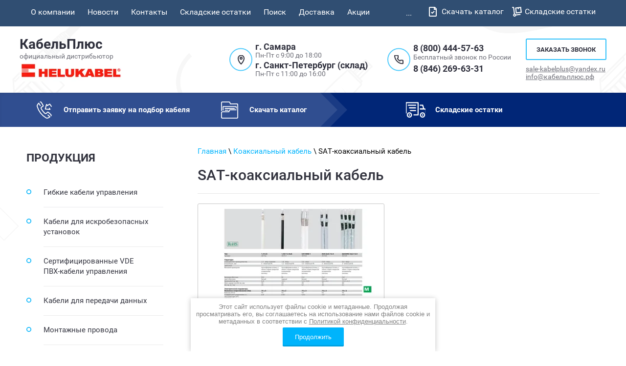

--- FILE ---
content_type: text/html; charset=utf-8
request_url: https://xn--80acmria1ar0hwa.xn--p1ai/sat-koaksialnyy-kabel
body_size: 19325
content:
<!doctype html>
 
<html lang="ru">
	 
	<head>
		<link rel="icon" href="//xn--80acmria1ar0hwa.xn--p1ai/favicon.ico" type="image/x-icon">
		<link rel="shortcut icon" href="//xn--80acmria1ar0hwa.xn--p1ai/favicon.ico" type="image/x-icon">
		
		<meta charset="utf-8">
		<meta name="robots" content="all"/>
		<title>SAT-коаксиальный кабель</title>
<!-- assets.top -->
<meta property="og:type" content="website">
<meta property="og:url" content="https://xn--80acmria1ar0hwa.xn--p1ai/sat-koaksialnyy-kabel">
<meta name="twitter:card" content="summary">
<!-- /assets.top -->
 
		<meta name="description" content="SAT-коаксиальный кабель">
		<meta name="keywords" content="SAT-коаксиальный кабель">
		<meta name="SKYPE_TOOLBAR" content="SKYPE_TOOLBAR_PARSER_COMPATIBLE">
		<meta name="viewport" content="width=device-width, height=device-height, initial-scale=1.0, maximum-scale=1.0, user-scalable=no">
		<meta name="msapplication-tap-highlight" content="no"/>
		<meta name="format-detection" content="telephone=no">
		<meta http-equiv="x-rim-auto-match" content="none">
		<!--  -->
		<link rel="stylesheet" href="/g/css/styles_articles_tpl.css">
		<link rel="stylesheet" href="/t/v750/images/css/styles.css">
		<link rel="stylesheet" href="/t/v750/images/css/designblock.scss.css">
		<link rel="stylesheet" href="/t/v750/images/css/s3_styles.scss.css">
		<script src="/g/libs/jquery/1.10.2/jquery.min.js"></script>
		<script src="/g/s3/misc/adaptiveimage/1.0.0/adaptiveimage.js"></script>
		<meta name="yandex-verification" content="64bebf5fc29321e5" />
<meta name="google-site-verification" content="RBLJnEHeNfnywV84J4gjK8t5X1Cp4FX1MLgwVHi_UaU" />
<link rel='stylesheet' type='text/css' href='/shared/highslide-4.1.13/highslide.min.css'/>
<script type='text/javascript' src='/shared/highslide-4.1.13/highslide-full.packed.js'></script>
<script type='text/javascript'>
hs.graphicsDir = '/shared/highslide-4.1.13/graphics/';
hs.outlineType = null;
hs.showCredits = false;
hs.lang={cssDirection:'ltr',loadingText:'Загрузка...',loadingTitle:'Кликните чтобы отменить',focusTitle:'Нажмите чтобы перенести вперёд',fullExpandTitle:'Увеличить',fullExpandText:'Полноэкранный',previousText:'Предыдущий',previousTitle:'Назад (стрелка влево)',nextText:'Далее',nextTitle:'Далее (стрелка вправо)',moveTitle:'Передвинуть',moveText:'Передвинуть',closeText:'Закрыть',closeTitle:'Закрыть (Esc)',resizeTitle:'Восстановить размер',playText:'Слайд-шоу',playTitle:'Слайд-шоу (пробел)',pauseText:'Пауза',pauseTitle:'Приостановить слайд-шоу (пробел)',number:'Изображение %1/%2',restoreTitle:'Нажмите чтобы посмотреть картинку, используйте мышь для перетаскивания. Используйте клавиши вперёд и назад'};</script>

            <!-- 46b9544ffa2e5e73c3c971fe2ede35a5 -->
            <script src='/shared/s3/js/lang/ru.js'></script>
            <script src='/shared/s3/js/common.min.js'></script>
        <link rel='stylesheet' type='text/css' href='/shared/s3/css/calendar.css' /><link rel="icon" href="/favicon.ico" type="image/x-icon">
	<link rel="apple-touch-icon" href="/thumb/2/LWXycLAsrYVHUeczKuvz_w/r/favicon.png">
	<link rel="apple-touch-icon" sizes="57x57" href="/thumb/2/cSiQoKjZkTMIo0ziQoXd3Q/57c57/favicon.png">
	<link rel="apple-touch-icon" sizes="60x60" href="/thumb/2/ADHYAP_QOPaTX7kCwZk1yQ/60c60/favicon.png">
	<link rel="apple-touch-icon" sizes="72x72" href="/thumb/2/NUeGOwT7ccqi0vKCk5c7CQ/72c72/favicon.png">
	<link rel="apple-touch-icon" sizes="76x76" href="/thumb/2/hXphuvuCGMlCNmPwtBK8JQ/76c76/favicon.png">
	<link rel="apple-touch-icon" sizes="114x114" href="/thumb/2/eu_DCr8HaH-4Fl9Q5T1Yug/114c114/favicon.png">
	<link rel="apple-touch-icon" sizes="120x120" href="/thumb/2/3MmgBXK7FEpfGfzqoDIQig/120c120/favicon.png">
	<link rel="apple-touch-icon" sizes="144x144" href="/thumb/2/j9LDtrtN_JRbLahuwp6tEA/144c144/favicon.png">
	<link rel="apple-touch-icon" sizes="152x152" href="/thumb/2/hJpSN6oEQd3e9064W7B_Jg/152c152/favicon.png">
	<link rel="apple-touch-icon" sizes="180x180" href="/thumb/2/f_vyPxiafrQ-f6zkloMaLQ/180c180/favicon.png">
	
	<meta name="msapplication-TileImage" content="/thumb/2/bmMZwZpxmRExzY98ed18Wg/c/favicon.png">
	<meta name="msapplication-square70x70logo" content="/thumb/2/u4ZCgXlIt0M0m6gZuZtRyQ/70c70/favicon.png">
	<meta name="msapplication-square150x150logo" content="/thumb/2/foNNC3kvbPYBac4AKEENng/150c150/favicon.png">
	<meta name="msapplication-wide310x150logo" content="/thumb/2/4xXaTyEaqfQGm4mLgRUUfg/310c150/favicon.png">
	<meta name="msapplication-square310x310logo" content="/thumb/2/rmdEXcb0zBLSx3J7TTuAiw/310c310/favicon.png">

<!--s3_require-->
<link rel="stylesheet" href="/g/basestyle/1.0.0/gallery/gallery.css" type="text/css"/>
<link rel="stylesheet" href="/g/basestyle/1.0.0/gallery/gallery.blue.css" type="text/css"/>
<script type="text/javascript" src="/g/basestyle/1.0.0/gallery/gallery.js"></script>
<!--/s3_require-->

<link rel='stylesheet' type='text/css' href='/t/images/__csspatch/5/patch.css'/>

		<link href="/g/s3/anketa2/1.0.0/css/jquery-ui.css" rel="stylesheet" type="text/css"/>
		<script src="/g/libs/jqueryui/1.10.0/jquery-ui.min.js" type="text/javascript"></script>
					<script src="/g/s3/anketa2/1.0.0/js/jquery.ui.datepicker-ru.js"></script>
		 
		<link rel="stylesheet" href="/g/libs/jquery-popover/0.0.3/jquery.popover.css">
		<script src="/g/libs/jquery-popover/0.0.3/jquery.popover.min.js" type="text/javascript"></script>
		<script src="/g/s3/misc/form/1.2.0/s3.form.js" type="text/javascript"></script>
		<script src="/g/libs/jquery-bxslider/4.1.2/jquery.bxslider.min.js" type="text/javascript"></script>
		<link rel="stylesheet" href="/g/libs/photoswipe/4.1.0/photoswipe.css">
		<link rel="stylesheet" href="/g/libs/photoswipe/4.1.0/default-skin/default-skin.css">
		<script type="text/javascript" src="/g/libs/photoswipe/4.1.0/photoswipe.min.js"></script>
		<script type="text/javascript" src="/g/libs/photoswipe/4.1.0/photoswipe-ui-default.min.js"></script>
		<script type="text/javascript" src="/t/v750/images/js/main.js"></script>
		
		
		<link rel="stylesheet" href="/t/v750/images/css/seo_addons.scss.css">
		<script src="/t/v750/images/js/seo_addons.js"></script>
		
		<!--[if lt IE 10]> <script src="/g/libs/ie9-svg-gradient/0.0.1/ie9-svg-gradient.min.js"></script> <script src="/g/libs/jquery-placeholder/2.0.7/jquery.placeholder.min.js"></script> <script src="/g/libs/jquery-textshadow/0.0.1/jquery.textshadow.min.js"></script> <script src="/g/s3/misc/ie/0.0.1/ie.js"></script> <![endif]-->
		<!--[if lt IE 9]> <script src="/g/libs/html5shiv/html5.js"></script> <![endif]-->
				
	</head>
	 
	<body>
		 
		<div class="wrapper editorElement layer-type-wrapper" >
			  <div class="side-panel side-panel-129 widget-type-side_panel editorElement layer-type-widget widget-66" data-layers="['widget-24':['tablet-landscape':'inSide','tablet-portrait':'inSide','mobile-landscape':'inSide','mobile-portrait':'inSide'],'widget-51':['tablet-landscape':'inSide','tablet-portrait':'inSide','mobile-landscape':'inSide','mobile-portrait':'inSide'],'widget-40':['tablet-landscape':'inSide','tablet-portrait':'inSide','mobile-landscape':'inSide','mobile-portrait':'inSide']]" data-phantom="0" data-position="right">
	<div class="side-panel-top">
		<div class="side-panel-button">
			<span class="side-panel-button-icon">
				<span class="side-panel-button-icon-line"></span>
				<span class="side-panel-button-icon-line"></span>
				<span class="side-panel-button-icon-line"></span>
			</span>
		</div>
		<div class="side-panel-top-inner" ></div>
	</div>
	<div class="side-panel-mask"></div>
	<div class="side-panel-content">
		<div class="side-panel-close"></div>		<div class="side-panel-content-inner"></div>
	</div>
</div>   
			<div class="editorElement layer-type-block ui-droppable block-24" >
				<div class="editorElement layer-type-block ui-droppable block-23" >
					<div class="layout column layout_46" >
						<div class="widget-24 horizontal menu-46 wm-widget-menu widget-type-menu_horizontal editorElement layer-type-widget" data-screen-button="more" data-responsive-tl="button" data-responsive-tp="button" data-responsive-ml="columned" data-more-text="..." data-child-icons="0">
							<div class="menu-button">Меню</div>
							
							<div class="menu-scroll">
								     <ul><li class="menu-item"><a href="/about" ><span class="menu-item-text">О компании</span></a></li><li class="menu-item"><a href="/news" ><span class="menu-item-text">Новости</span></a></li><li class="menu-item"><a href="/kontakty" ><span class="menu-item-text">Контакты</span></a></li><li class="menu-item"><a href="/ostatki" ><span class="menu-item-text">Складские остатки</span></a></li><li class="menu-item"><a href="/poisk"  target="_blank"><span class="menu-item-text">Поиск</span></a></li><li class="menu-item"><a href="/dostavka" ><span class="menu-item-text">Доставка</span></a></li><li class="menu-item"><a href="/akcii" ><span class="menu-item-text">Акции</span></a></li></ul> 
							</div>
						</div>
					</div>
					
					<div class="top-links">
																					<a href="https://xn--80acmria1ar0hwa.xn--p1ai/skachat-katalog" style="--icon: url('/thumb/2/8vaIIDIrxrNQIjtJYmGiRw/r/d/top_ic_2.svg')">
									Скачать каталог
								</a>
																												<a href="https://xn--80acmria1ar0hwa.xn--p1ai/ostatki" style="--icon: url('/thumb/2/XNciAHJB-v4eMfTjbM4kww/r/d/top_ic_1.svg')">
									Складские остатки
								</a>
																		</div>
					
					
				</div>
			</div>
			
			<div class="site-header">
				<div class="site-header__company">
					<a href="/" class="site-header__company-name">
						КабельПлюс
					</a>
					
					<div class="site-header__company-description">
						официальный дистрибьютор
					</div>
					
					<a href="/" class="site-header__company-logo">
						<img src="/thumb/2/__yrhssQDG9qVudQyYGejw/220r/d/brend.jpg" alt="КабельПлюс">
					</a>
				</div>
				<div class="site-header__contacts">
					<div class="site-header__contacts-adress">
						<div class="address">
							г. Самара
						</div>
						<div class="schedule">
							Пн-Пт с 9:00 до 18:00
						</div>
						<div class="address" style="margin-top: 3px;">
							г. Санкт-Петербург (склад)
						</div>
						<div class="schedule">
							Пн-Пт с 11:00 до 16:00
						</div>
					</div>
					
					<div class="site-header__contacts-phones">
													<div class="phone-number">
														            <a href="tel:88004445763">8 (800) 444-57-63</a>
						            						            	<div class="note">Бесплатный звонок по России</div>
						            						        							</div>
													<div class="phone-number">
														            <a href="tel:88462696331">8 (846) 269-63-31</a>
						            						        							</div>
													<div class="phone-number">
															</div>
													<div class="phone-number">
															</div>
											</div>
					
					<div class="site-header__contacts-callback">
						
						<div class="site-header__contacts-button">
							<button class="modal-popup-btn" data-url="/-/x-api/v1/public/?method=form/postform&param[form_id]=22992403&param[tpl]=popup_form.tpl">Заказать звонок</button>
						</div>
						
						<div class="site-header__contacts-mail">
															<div class="mail-text">
																	</div>
															<div class="mail-text">
																	</div>
															<div class="mail-text">
																            <a href="mailto:sale-kabelplus@yandex.ru">sale-kabelplus@yandex.ru</a>
							        								</div>
															<div class="mail-text">
																            <a href="mailto:info@кабельплюс.рф">info@кабельплюс.рф</a>
							        								</div>
													</div>
					</div>
				</div>
				<div class="popup-modal">
					<div class="popup-modal__inner">
						<div class="popup-modal__body">
							<div class="popup-modal__close"></div>
							
							<div class="popup-modal__content for-form-js"></div>
						</div>
					</div>
				</div>
			</div>
	
		<div class="editorElement layer-type-block ui-droppable block-46" >
		<div class="editorElement layer-type-block ui-droppable block-47" >
			  	
	
	
	
		
	<div class="horizontal_blocklist horizontal_blocklist-95 widget-48 horizontal_mode widget-type-block_list_horizontal editorElement layer-type-widget" data-slider="0,0,0,0,0" data-swipe="0,0,0,0,0" data-setting-mode="horizontal" data-setting-pause="4000" data-setting-auto="1" data-setting-controls="1,1,1,1,1" data-setting-pager="1,1,1,1,1" data-setting-pager_selector=".horizontal_blocklist-95 .pager-wrap" data-setting-prev_selector=".horizontal_blocklist-95 .prev" data-setting-next_selector=".horizontal_blocklist-95 .next" data-setting-count="2,2,2,2,2" data-setting-columns="3,3,auto,1,1" data-setting-move="" data-setting-prev_text="" data-setting-next_text="" data-setting-auto_controls_selector=".horizontal_blocklist-95 .auto_controls" data-setting-auto_controls="0,0,0,0,0" data-setting-autoControlsCombine="0">

						<div class="body-outer">
			<div class="body">
				<div class="swipe-shadow-left"></div>
				<div class="swipe-shadow-right"></div>
				<div class="list"><div class="item-outer"><div class="item"><div class="item_header"></div><div class="item_body"><div class="item_figure"><div class="image"><a href="/napishite-nam"><span class="img-convert img-cover"><img src="/d/feedback.svg" alt="Отправить заявку на подбор кабеля"></span></a></div></div><div class="item_detail"><span class="title"><span class="align-elem"><a href="/napishite-nam">Отправить заявку на подбор кабеля</a></span></span><div class="price-wrap"></div></div></div></div></div><div class="item-outer"><div class="item"><div class="item_header"></div><div class="item_body"><div class="item_figure"><div class="image"><a href="/skachat-katalog"><span class="img-convert img-cover"><img src="/d/price1.svg" alt="Скачать каталог"></span></a></div></div><div class="item_detail"><span class="title"><span class="align-elem"><a href="/skachat-katalog">Скачать каталог</a></span></span><div class="price-wrap"></div></div></div></div></div><div class="item-outer"><div class="item"><div class="item_header"></div><div class="item_body"><div class="item_figure"><div class="image"><a href="/ostatki"><span class="img-convert img-cover"><img src="/d/Dostav.svg" alt="Складские остатки"></span></a></div></div><div class="item_detail"><span class="title"><span class="align-elem"><a href="/ostatki">Складские остатки</a></span></span><div class="price-wrap"></div></div></div></div></div></div>
			</div>
		</div>
		<div class="footer">
								</div>
							<div class="controls">
				<span class="prev"></span>
				<span class="next"></span>
			</div>
			
		<div class="bx-pager-wrap">
			<div class="bx-auto_controls">
									<div class="auto_controls"></div>
			
									<div class="pager-wrap"></div>
			
			</div>
		</div>
	</div>
  
		</div>
	</div>
		
	<div class="editorElement layer-type-block ui-droppable block-50" >
		<div class="editorElement layer-type-block ui-droppable block-49" >
			<div class="layout column layout_102" >
				<div class="editorElement layer-type-block ui-droppable block-51" >
					<div class="widget-51 dropdown menu-99 wm-widget-menu vertical widget-type-menu_vertical editorElement layer-type-widget" data-child-icons="0">
						  						<div class="menu-title">
							Продукция
						</div>
						 
						<div class="menu-button">
							Меню
						</div>
						 
						<div class="menu-scroll">
							    <ul><li class="menu-item"><a href="/gibkiye-kabeli-upravleniya" ><span class="menu-item-text">Гибкие кабели управления</span></a><ul class="level-2"><li><a href="/jz-500" >JZ-500</a></li><li><a href="/jz-600" >JZ-600</a></li><li><a href="/jz-600-y-cy" >JZ-600-Y-CY</a></li><li><a href="/jb-500" >JB-500</a></li><li><a href="/jb-750" >JB-750</a></li><li><a href="/sy-jz" >SY-JZ</a></li><li><a href="/sy-jb" >SY-JB</a></li><li><a href="/y-cy-jz" >Y-CY-JZ</a></li><li><a href="/y-cy-jb" >Y-CY-JB</a></li><li><a href="/f-cy-jz" >F-CY-JZ</a></li><li><a href="/f-cy-oz-liy-cy" >F-CY-OZ (LiY-CY)</a></li><li><a href="/jz-hf" >JZ-HF</a></li><li><a href="/jz-hf-cy" >JZ-HF-CY</a></li><li><a href="/puro-jz-hf" >PURO-JZ-HF</a></li><li><a href="/puro-jz-hf-ycp" >PURO-JZ-HF-YCP</a></li><li><a href="/multiflex-512-pur" >MULTIFLEX 512-PUR</a></li><li><a href="/multiflex-512-c-pur" >MULTIFLEX 512-C-PUR</a></li><li><a href="/puro-jz" >PURO-JZ</a></li><li><a href="/f-c-puro-jz" >F-C-PURO-JZ</a></li><li><a href="/kompoflex-jz-500" >KOMPOFLEX JZ-500</a></li><li><a href="/kompoflex-jz-500-c" >KOMPOFLEX JZ-500-C</a></li><li><a href="/kompospeed-600/600-c" >KOMPOSPEED 600/600-C</a></li><li><a href="/kompospeed-jz-hf-500" >KOMPOSPEED JZ-HF-500</a></li><li><a href="/kompospeed-jz-hf-500-c" >KOMPOSPEED JZ-HF-500-C</a></li></ul></li><li class="delimiter"></li><li class="menu-item"><a href="/kabeli-dlya-iskrobezopasnykh-ustanovok" ><span class="menu-item-text">Кабели для искробезопасных установок</span></a><ul class="level-2"><li><a href="/oz-bl-/-oz-bl-cy" >OZ-BL / OZ-BL-CY</a></li><li><a href="/ob-bl-paar-cy" >OB-BL-PAAR-CY</a></li><li><a href="/pur-750" >PUR-750</a></li></ul></li><li class="delimiter"></li><li class="menu-item"><a href="/sertifitsirovannyye-vde-pvkh-kabeli-upravleniya" ><span class="menu-item-text">Сертифицированные VDE ПВХ-кабели управления</span></a><ul class="level-2"><li><a href="/h05vv5-f-nyslyo-jz" >H05VV5-F (NYSLYO-JZ)</a></li><li><a href="/h-05vv5-f-n-yslyo-jz" >(H)05VV5-F ((N)YSLYO-JZ)</a></li><li><a href="/h05vvc4v5-k-nyslycyo-jz" >H05VVC4V5-K (NYSLYCYO-JZ)</a></li><li><a href="/h-05vvc4v5-k-n-yslycyo-jz" >(H)05VVC4V5-K ((N)YSLYCYO-JZ)</a></li><li><a href="/h05bq-f-i-h07bq-f-ngmh11yo" >H05BQ-F и H07BQ-F* (NGMH11YO)</a></li></ul></li><li class="delimiter"></li><li class="menu-item"><a href="/kabeli-dlya-peredachi-dannykh" ><span class="menu-item-text">Кабели для передачи данных</span></a><ul class="level-2"><li><a href="/tronic-liyy" >TRONIC (LiYY)</a></li><li><a href="/tronic-cy-liy-cy" >TRONIC-CY (LiY-CY)</a></li><li><a href="/paar-tronic" >PAAR-TRONIC</a></li><li><a href="/paar-tronic-cy" >PAAR-TRONIC-CY</a></li><li><a href="/paar-tronic-cy-cy-liycy-cy" >PAAR-TRONIC-CY-CY (LiYCY-CY)</a></li><li><a href="/paar-cy-oz" >PAAR-CY-OZ</a></li><li><a href="/edv-pimf-cy" >EDV-PiMF-CY</a></li><li><a href="/rd-y-st-y" >RD-Y(St)Y</a></li><li><a href="/rd-y-st-yv-i-rd-y-st-yy" >RD-Y(St)Yv и RD-Y(St)YY</a></li><li><a href="/re-2y-st-yv" >RE-2Y(St)Yv</a></li><li><a href="/re-2y-st-yv-pimf" >RE-2Y(St)Yv PiMF</a></li><li><a href="/supertronic-pvc" >SUPERTRONIC-PVC</a></li><li><a href="/supertronic-s-pvc" >SUPERTRONIC-С-PVC</a></li><li><a href="/supertronic-puro" >SUPERTRONIC-PURO</a></li><li><a href="/supertronic-c-puro" >SUPERTRONIC-C-PURO</a></li><li><a href="/paar-tronic-li-2ycy/-li-2ycyv" >PAAR-TRONIC-Li-2YCY/-Li-2YCYv</a></li><li><a href="/super-paar-tronic-c-pur" >SUPER-PAAR-TRONIC-C-PUR</a></li></ul></li><li class="delimiter"></li><li class="menu-item"><a href="/montazhnyye-provoda" ><span class="menu-item-text">Монтажные провода</span></a><ul class="level-2"><li><a href="/liy" >LiY</a></li><li><a href="/h07-v-k-h-07-v-k" >H07 V-K, (H)07 V-K</a></li><li><a href="/h05-v-u-h-05-v-u-h-07-v-u" >H05 V-U, (H)05 V-U, (H)07 V-U</a></li><li><a href="/h07-v-r-h05-v-k-h-07-v-k" >H07 V-R, H05 V-K, (H)07 V-K**</a></li><li><a href="/h05-v-k-h07-v-k" >H05 V-K, H07 V-K</a></li><li><a href="/lify" >LifY</a></li></ul></li><li class="delimiter"></li><li class="menu-item"><a href="/termoustoychivyye-provoda" ><span class="menu-item-text">Термоустойчивые провода</span></a><ul class="level-2"><li><a href="/sihf" >SiHF</a></li><li><a href="/sihf-gl-p" >SiHF/GL-P</a></li><li><a href="/sihf-c-si" >SiHF-C-Si</a></li><li><a href="/sif-sif-gl-siff-sid-sid-gl" >SiF, SiF/GL, SiFF, SiD, SiD/GL</a></li><li><a href="/fz-lsi-fz-ls" >FZ-LSi / FZ-LS</a></li><li><a href="/heluflon-fep-6y" >HELUFLON-FEP-6Y</a></li><li><a href="/heluflon-ptfe-5y" >HELUFLON-PTFE-5Y</a></li><li><a href="/helutherm-145" >HELUTHERM 145</a></li><li><a href="/heluterm-145-multi" >HELUTERM 145 MULTI</a></li><li><a href="/helutherm-400" >HELUTHERM 400</a></li><li><a href="/thermflex-180-ewkf-h05ss-f" >THERMFLEX 180 EWKF (H05SS-F)</a></li><li><a href="/thermflex-180-ewkf-c" >THERMFLEX 180 EWKF*-C</a></li><li><a href="/helutherm-600-helutherm-600-es" >HELUTHERM 600 / HELUTHERM 600-ES</a></li><li><a href="/helutherm-800-helutherm-800-es" >HELUTHERM 800 / HELUTHERM 800-ES</a></li></ul></li><li class="delimiter"></li><li class="menu-item"><a href="/kabeli-v-sootvetstvii-s-mezhdunarodnymi-normami" ><span class="menu-item-text">Кабели в соответствии с международными нормами</span></a><ul class="level-2"><li><a href="/ul-style-1007-csa-tr-64" >UL-Style 1007, CSA TR 64</a></li><li><a href="/funfnorm-har-ul-awm-mtw" >FUNFNORM HAR-UL-AWM-MTW</a></li><li><a href="/ul-style-1015" >UL-Style 1015</a></li><li><a href="/single-600-j-o" >Single 600-J/-O</a></li><li><a href="/jz-602" >JZ-602</a></li><li><a href="/jz-602-cy" >JZ-602-CY</a></li><li><a href="/jz-603" >JZ-603</a></li><li><a href="/jz-603-cy" >JZ-603-CY</a></li></ul></li><li class="delimiter"></li><li class="menu-item"><a href="/kabeli-ne-soderzhashchiye-galogenovykh-veshchestv" ><span class="menu-item-text">Кабели, не содержащие галогеновых веществ</span></a><ul class="level-2"><li><a href="/j-h-st-h" >J-H(St)H</a></li><li><a href="/je-h-st-h" >JE-H(St)H</a></li><li><a href="/n2xh" >N2XH</a></li><li><a href="/n2xch" >N2XCH</a></li><li><a href="/n2xh-fe-180-e-30" >N2XH-FE 180/E 30</a></li><li><a href="/n2xch-fe-180-e-30" >N2XCH-FE 180/E 30</a></li><li><a href="/nhxh-fe-180-e-30" >NHXH-FE 180/E 30</a></li><li><a href="/nhxch-fe-180-e-30" >NHXCH-FE 180/E 30</a></li><li><a href="/n2xh-fe-180-e-90" >N2XH-FE 180/E 90</a></li><li><a href="/n2xch-fe-180-e-90" >N2XCH-FE 180/E 90</a></li><li><a href="/nhxh-fe-180-e-90" >NHXH-FE 180/E 90</a></li><li><a href="/nhxch-fe-180-e-90" >NHXCH-FE 180/E 90</a></li><li><a href="/jz-500-hmh" >JZ-500 HMH</a></li><li><a href="/jz-500-hmh-c" >JZ-500 HMH-C</a></li><li><a href="/jz-600-hmh" >JZ-600 HMH</a></li><li><a href="/jz-600-hmh-c" >JZ-600 HMH-C</a></li></ul></li><li class="delimiter"></li><li class="opened menu-item"><a href="/koaksialnyy-kabel" ><span class="menu-item-text">Коаксиальный кабель</span></a><ul class="level-2"><li><a href="/rg-koaksialnyy-kabel" >RG-коаксиальный кабель</a></li><li><a href="/rg-koaksialnyy-kabel-bez-galogenov" >RG-коаксиальный кабель без галогенов</a></li><li><a href="/catv-kabel" >CATV-кабель</a></li><li class="opened active"><a href="/sat-koaksialnyy-kabel" >SAT-коаксиальный кабель</a></li><li><a href="/multimedia-koaksialnyy-kabel" >Multimedia-коаксиальный кабель</a></li><li><a href="/sat-koaksialnyy-kabel-1" >SAT-коаксиальный кабель</a></li><li><a href="/rgb-koax-cy-rgb-koax-st-y" >RGB-KOAX-CY / RGB-KOAX-(St)Y</a></li></ul></li><li class="delimiter"></li><li class="menu-item"><a href="/volokonno-opticheskiy-kabel" ><span class="menu-item-text">Волоконно-оптический кабель</span></a><ul class="level-2"><li><a href="/helucom-a-i-vq-zn-bh" >HELUCOM A/I-VQ(ZN)BH</a></li><li><a href="/helucom-pact-a-i-dq-zn-bh" >HELUCOM Pact A/I-DQ(ZN)BH</a></li><li><a href="/helucom-a-i-dq-zn-bh-tsentralnyy" >HELUCOM A/I-DQ(ZN)BH, центральный</a></li><li><a href="/helucom-a-i-dq-zn-bh-vitoy" >HELUCOM A/I-DQ(ZN)BH, витой</a></li><li><a href="/helucom-a-dq-zn-b2y-tsentralnyy" >HELUCOM A-DQ(ZN)B2Y, центральный</a></li><li><a href="/helucom-a-df-zn-2y-sr-2y" >HELUCOM A-DF(ZN)2Y(SR)2Y</a></li><li><a href="/helucom-a-dsf-l-zn-2y" >HELUCOM A-DSF(L)(ZN)2Y</a></li></ul></li><li class="delimiter"></li><li class="menu-item"><a href="/helukat-kabeli-dlya-peredachi-dannykh" ><span class="menu-item-text">HELUKAT Кабели для передачи данных</span></a><ul class="level-2"><li><a href="/helukat-155-utp" >HELUKAT 155 (UTP)</a></li><li><a href="/helukat-155-f-utp" >HELUKAT 155 F/UTP</a></li><li><a href="/helukat-100-f-utp" >HELUKAT 100 F/UTP</a></li><li><a href="/helukat-100-fe60-f-utp" >HELUKAT 100-FE60 F/UTP</a></li><li><a href="/helukat-200-f-utp" >HELUKAT 200 F/UTP</a></li><li><a href="/helukat-200-sf-utp" >HELUKAT 200 SF/UTP</a></li><li><a href="/helukat-200-sf" >HELUKAT 200 SF</a></li><li><a href="/helukat-300-u-ftp-gibkiy-ul" >HELUKAT 300 U/FTP гибкий, UL</a></li><li><a href="/helukat-450-f-ftp-massivnyy" >HELUKAT 450 F/FTP массивный</a></li><li><a href="/helukat-450-f-ftp-dupleks-massivnyy" >HELUKAT 450 F/FTP дуплекс массивный</a></li><li><a href="/helukat-500-f-ftp-massivnyy" >HELUKAT 500 F/FTP массивный</a></li><li><a href="/helukat-500-f-ftp-dupleks-massivnyy" >HELUKAT 500 F/FTP дуплекс массивный</a></li><li><a href="/helukat-500-u-ftp-gibkiy" >HELUKAT 500 U/FTP гибкий</a></li><li><a href="/helukat-600-s-ftp-massivnyy" >HELUKAT 600 S/FTP массивный</a></li><li><a href="/helukat-600-s-ftp-dupleks-massivnyy" >HELUKAT 600 S/FTP дуплекс массивный</a></li><li><a href="/helukat-600-s-ftp-gibkiy" >HELUKAT 600 S/FTP гибкий</a></li><li><a href="/helukat-600a-s-ftp-sploshnaya-zhila-aussen" >HELUKAT 600A S/FTP сплошная жила außen</a></li><li><a href="/helukat-600e-s-ftp-sploshnaya-zhila-dlya-prokladki-v-zemle" >HELUKAT 600E S/FTP сплошная жила для прокладки в земле</a></li><li><a href="/helukat-600ae-s-ftp-massivnyy-armirovannyy-dlya-prokladki-v-zemle" >HELUKAT 600AE S/FTP массивный, армированный/ для прокладки в земле</a></li><li><a href="/helukat-1200-7a-s-ftp-massivnyy" >HELUKAT 1200-7A S/FTP массивный</a></li><li><a href="/helukat-1200-7a-s-ftp-dupleks-massivnyy" >HELUKAT 1200-7A S/FTP дуплекс массивный</a></li><li><a href="/helukat-1200-s-ftp-massivnyy" >HELUKAT 1200 S/FTP массивный</a></li><li><a href="/helukat-1200-s-ftp-dupleks-massivnyy" >HELUKAT 1200 S/FTP дуплекс массивный</a></li><li><a href="/helukat-1500-s-ftp-massivnyy" >HELUKAT 1500 S/FTP массивный</a></li><li><a href="/helukat-1500-s-ftp-dupleks-massivnyy" >HELUKAT 1500 S/FTP дуплекс массивный</a></li></ul></li><li class="delimiter"></li><li class="menu-item"><a href="/bus-kabeli" ><span class="menu-item-text">BUS-кабели</span></a><ul class="level-2"><li><a href="/profinet-tip-a-pvkh-ili-pu" >PROFInet тип A, ПВХ или ПУ</a></li><li><a href="/profinet-tip-a" >PROFInet Тип A</a></li><li><a href="/profinet-tip-b-gibridnyy" >PROFInet Тип B гибридный</a></li><li><a href="/profinet-tip-b-i-c" >PROFInet тип B и C</a></li><li><a href="/profinet-tip-s-skruchivaniye" >PROFInet Тип С Скручивание</a></li><li><a href="/profibus-l2-vnutrenniy" >Profibus L2 внутренний</a></li><li><a href="/profibus-l2-dlya-prokladki-v-zemle" >Profibus L2 для прокладки в земле</a></li><li><a href="/profibus-sk-dlya-vnutrenney-i-naruzhnoy-prokladki" >Profibus SK для внутренней и наружной прокладки</a></li><li><a href="/profibus-sk-frnc" >Profibus SK FRNC</a></li></ul></li><li class="delimiter"></li><li class="menu-item"><a href="/ploskiye-kabeli-i-provoda" ><span class="menu-item-text">Плоские кабели и провода</span></a><ul class="level-2"><li><a href="/pvc-flach-ploskiy-h05-vvh6-f-h07-vvh6-f" >PVC-flach (плоский) (H05 VVH6-F/H07 VVH6-F)</a></li><li><a href="/neo-flach-ploskiy-n-gflgou" >NEO-flach (плоский) (N)GFLGÖU</a></li><li><a href="/pvc-flach-cy-ploskiy-ekranirovannyy-ems" >PVC-flach-CY плоский, экранированный, ЭМС ????</a></li><li><a href="/neo-flach-c-mchou-ploskiy-ekranirovannyy-ems" >NEO-flach-C (MCHÖU) плоский, экранированный, ЭМС</a></li><li><a href="/flachband-ploskaya-lenta" >Flachband (плоская лента)</a></li></ul></li><li class="delimiter"></li><li class="menu-item"><a href="/installyatsionnyye-kabeli" ><span class="menu-item-text">Инсталляционные кабели</span></a><ul class="level-2"><li><a href="/nym-j-o-pvc-kabel" >NYM-J/-O PVC-кабель</a></li><li><a href="/n-ym-st-j-pvc-kabel" >(N)YM(St)-J PVC-кабель</a></li><li><a href="/yv-montazhnyy-provod-yr-telefonnyy-kabel" >YV-монтажный провод / YR-телефонный кабель</a></li><li><a href="/h03vv-f" >H03VV-F</a></li><li><a href="/h05vv-f" >H05VV-F</a></li></ul></li><li class="delimiter"></li><li class="menu-item"><a href="/kabeli-telefonnyye-i-dlya-pozharnoy-signalizatsii"  target="_blank"><span class="menu-item-text">Кабели телефонные и для пожарной сигнализации</span></a><ul class="level-2"><li><a href="/a-2y-l-2y"  target="_blank">A-2Y(L)2Y</a></li><li><a href="/a-2yf-l-2y-bd" >A-2YF(L)2Y Bd</a></li><li><a href="/telefonnyy-montazhnyy-kabel-j-y-st-y-lg" >Телефонный монтажный кабель J-Y(St)Y Lg</a></li><li><a href="/pozharnyy-montazhnyy-kabel-j-y-st-y-lg" >Пожарный монтажный кабель J-Y(St)Y Lg</a></li><li><a href="/j-yy-bd" >J-YY Bd</a></li></ul></li><li class="delimiter"></li><li class="menu-item"><a href="/silovyye-kabeli-do-30-kv" ><span class="menu-item-text">Силовые кабели до 30 кВ</span></a><ul class="level-2"><li><a href="/nyy-j-i-nyy-o" >NYY-J и NYY-O</a></li><li><a href="/nayy" >NAYY</a></li><li><a href="/nycy" >NYCY</a></li><li><a href="/nycwy" >NYCWY</a></li><li><a href="/na2xsy" >NA2XSY</a></li><li><a href="/n2xs2y" >N2XS2Y</a></li><li><a href="/n2xs-f-2y" >N2XS(F)2Y</a></li><li><a href="/n2xsey" >N2XSEY</a></li></ul></li><li class="delimiter"></li><li class="menu-item"><a href="/vsepogodnyy-rezinovyy-kabel" ><span class="menu-item-text">Всепогодный резиновый кабель</span></a><ul class="level-2"><li><a href="/kabel-upravleniya-iz-neoprena" >Кабель управления из неопрена</a></li><li><a href="/trago-lift-2s" >Trago, Lift-2S</a></li><li><a href="/nsshou" >NSSHÖU</a></li><li><a href="/h07-rn-f-kabel-s-rezinovoy-izolyatsiyey" >H07 RN-F Кабель с резиновой изоляцией</a></li><li><a href="/a07-rn-f" >A07 RN-F</a></li></ul></li><li class="delimiter"></li><li class="menu-item"><a href="/sudovoy-kabel" ><span class="menu-item-text">Судовой кабель</span></a><ul class="level-2"><li><a href="/mprxcx" >MPRXCX</a></li><li><a href="/mprx" >MPRX</a></li></ul></li><li class="delimiter"></li><li class="menu-item"><a href="/spetsialnyy-kabel"  target="_blank"><span class="menu-item-text">Специальный кабель</span></a><ul class="level-2"><li><a href="/topserv-110-topserv-120" >TOPSERV 110 / TOPSERV 120</a></li><li><a href="/topflex-600-pvc" >TOPFLEX 600-PVC</a></li><li><a href="/topflex-600-c-pvc" >TOPFLEX 600-C-PVC</a></li><li><a href="/topflex-611-pur" >TOPFLEX 611-PUR</a></li><li><a href="/topflex-611-c-pur" >TOPFLEX 611-C-PUR</a></li><li><a href="/topflex-emv-2yslcy-j" >TOPFLEX-EMV*-2YSLCY-J</a></li><li><a href="/topflex-emv-uv-2yslcyk-j" >TOPFLEX-EMV*-UV-2YSLCYK-J</a></li><li><a href="/topflex-emv-3-plus-2yslcy-j" >TOPFLEX-EMV-3 PLUS 2YSLCY-J</a></li></ul></li><li class="delimiter"></li><li class="menu-item"><a href="/alternativnyye-istochniki-energii" ><span class="menu-item-text">Альтернативные источники энергии</span></a><ul class="level-2"><li><a href="/solarflex-r-x-pv1-f" >SOLARFLEX®-X PV1-F</a></li><li><a href="/solarflex-r-x-pv1-f-nts" >SOLARFLEX®-X PV1-F NTS</a></li><li><a href="/solarflex-r-x-pv1-f-twin" >SOLARFLEX®-X PV1-F TWIN</a></li></ul></li><li class="delimiter"></li><li class="menu-item"><a href="/spiralnyye-kabeli" ><span class="menu-item-text">Спиральные кабели</span></a><ul class="level-2"><li><a href="/spiralnyye-kabeli-1" >Спиральные кабели</a></li><li><a href="/poliuretanovyy-spiralnyy-kabel" >Полиуретановый спиральный кабель</a></li></ul></li><li class="delimiter"></li><li class="menu-item"><a href="/kabelnaya-armatura" ><span class="menu-item-text">Кабельная арматура</span></a><ul class="level-2"><li><a href="/helutop-ht" >HELUTOP HT</a></li><li><a href="/helutop-ht-ms" >HELUTOP HT-MS</a></li><li><a href="/helutop-ht-e" >HELUTOP HT-E</a></li><li><a href="/helutop-ms-ep" >HELUTOP MS-EP</a></li><li><a href="/helutop-ms-ep4" >HELUTOP MS-EP4</a></li><li><a href="/helutop-ht-clean" >HELUTOP HT-Clean</a></li><li><a href="/helutop-ht-pa-ex" >HELUTOP HT-PA-EX</a></li><li><a href="/helutop-ht-ms-ex-d" >HELUTOP HT-MS-EX-d</a></li><li><a href="/helutop-ht-ms-plus" >HELUTOP HT-MS Plus</a></li><li><a href="/hsk-pvdf" >HSK-PVDF</a></li></ul></li><li class="delimiter"></li><li class="menu-item"><a href="/zashchitnyye-shlangi" ><span class="menu-item-text">Защитные шланги</span></a><ul class="level-2"><li><a href="/helucond-pa6-l" >HELUcond PA6-L</a></li><li><a href="/helucond-pa6-ul" >HELUcond PA6 UL</a></li><li><a href="/tip-s" >тип S</a></li><li><a href="/anaconda-sealtite-r-ef" >Anaconda Sealtite® EF</a></li><li><a href="/anaconda-sealtite-r-htdl" >Anaconda Sealtite® HTDL</a></li><li><a href="/htp" >HTP</a></li></ul></li><li class="delimiter"></li><li class="menu-item"><a href="/termousadochnyye-trubki" ><span class="menu-item-text">Термоусадочные трубки</span></a><ul class="level-2"><li><a href="/spsp-bukhty" >SPSP-бухты</a></li></ul></li><li class="delimiter"></li><li class="menu-item"><a href="/kabelnyye-styazhki" ><span class="menu-item-text">Кабельные стяжки</span></a><ul class="level-2"><li><a href="/kabelnaya-styazhka" >Кабельная стяжка</a></li><li><a href="/kabelnaya-styazhka-so-stalnym-yazychkom" >Кабельная стяжка со стальным язычком</a></li><li><a href="/kabelnaya-styazhka-tipa-t-ws" >Кабельная стяжка типа T-WS</a></li></ul></li><li class="delimiter"></li><li class="menu-item"><a href="/gilzy-i-kabelnyye-nakonechniki" ><span class="menu-item-text">Гильзы и кабельные наконечники</span></a><ul class="level-2"><li><a href="/helu-s-rk-cu" >HELU-S-RK-CU</a></li><li><a href="/helu-s-rk-cu-ul" >HELU-S-RK-CU-UL</a></li><li><a href="/helu-s-rk-f-cu" >HELU-S-RK-F-CU</a></li><li><a href="/helu-s-pk-cu-din" >HELU-S-PK-CU-DIN</a></li><li><a href="/helu-s-pk-al-din" >HELU-S-PK-AL-DIN</a></li><li><a href="/adi" >ADI</a></li><li><a href="/adu" >ADU</a></li><li><a href="/av" >AV</a></li></ul></li><li class="delimiter"></li><li class="menu-item"><a href="/postavshchiki" ><span class="menu-item-text">Поставщики</span></a><ul class="level-2"><li><a href="/helukabel-r" >Компания HELUKABEL®</a></li></ul></li><li class="delimiter"></li><li class="menu-item"><a href="/" ><span class="menu-item-text">Главная</span></a></li><li class="delimiter"></li><li class="menu-item"><a href="/rekvezity" ><span class="menu-item-text">Реквизиты</span></a></li><li class="delimiter"></li><li class="menu-item"><a href="/skachat-katalog" ><span class="menu-item-text">Скачать каталог</span></a></li><li class="delimiter"></li><li class="menu-item"><a href="/tablica-analogov-lappkabel" ><span class="menu-item-text">Таблица аналогов LAPPKABEL-HELUKABEL</span></a></li><li class="delimiter"></li><li class="menu-item"><a href="/primenenie" ><span class="menu-item-text">Применение</span></a></li></ul> 
						</div>
						 
					</div>
					  
		
	<div class="editable_block-123 widget-62 editorElement layer-type-widget">
				<div class="body">
																					<div class="title"><div class="align-elem">Скидка 5%</div></div>
																																											<div class="text"><div class="align-elem"><p>Всем новым клиентам на первый заказ!</p></div></div>
																																												
		</div>
	</div>

  
				</div>
			</div>
			<div class="layout column layout_107" >
				<div class="editorElement layer-type-block ui-droppable block-54" >
					<div class="editorElement layer-type-block ui-droppable block-62" >
						 
<div class="widget-67 path widget-type-path editorElement layer-type-widget" data-url="/sat-koaksialnyy-kabel"><a href="/">Главная</a> \ <a href="/koaksialnyy-kabel">Коаксиальный кабель</a> \ SAT-коаксиальный кабель</div> 
						<h1 class="h1 widget-68 widget-type-h1 editorElement layer-type-widget">
							SAT-коаксиальный кабель
						</h1>
						<article class="content-134 content widget-69 widget-type-content editorElement layer-type-widget">



    
<div class="g-page g-page-gallery1">
    
    <div class="g-row g-gallery1-photo-list">
                                
            
            
                                
            
            
            
            
            		
<div class="g-img g-img--gallery-image">
	<div class="g-img__layers">
		<a href="/thumb/2/xf-T4zURCT-BGZmRC8W5Lw/800r1102/d/m_0343_sat-koaksialnyi_kabel.jpg" data-size="800x1102.2604951561" data-title="Тех.страница  SAT-коаксиальный кабель" class="g-img__link" style="width:382px; height:322px; ">
			<img alt="Тех.страница  SAT-коаксиальный кабель" class="g-img__image" src="/thumb/2/muC5qxuwInjka6htOFFl1A/360c300/d/m_0343_sat-koaksialnyi_kabel.jpg">
					</a>
	</div>
	<a href="/sat-koaksialnyy-kabel/image/300894403" class="g-img__caption" title="Тех.страница  SAT-коаксиальный кабель">Тех.страница  SAT-коаксиальный кабель</a></div>                        </div>

    
    </div>

<div class="pswp" tabindex="-1" role="dialog" aria-hidden="true">
    <div class="pswp__bg"></div>
    <div class="pswp__scroll-wrap">
        <div class="pswp__container">
            <div class="pswp__item"></div>
            <div class="pswp__item"></div>
            <div class="pswp__item"></div>
        </div>
        <div class="pswp__ui pswp__ui--hidden">
            <div class="pswp__top-bar">
                <div class="pswp__counter"></div>

                <button class="pswp__button pswp__button--close" title="Закрыть (Esc)"></button>
                
                <div class="pswp__preloader">
                    <div class="pswp__preloader__icn">
                        <div class="pswp__preloader__cut">
                            <div class="pswp__preloader__donut"></div>
                        </div>
                    </div>
                </div>
            </div>

            <div class="pswp__share-modal pswp__share-modal--hidden pswp__single-tap">
                <div class="pswp__share-tooltip"></div>
            </div>

            <button class="pswp__button pswp__button--arrow--left" title="Предыдущая (клавиша влево)"></button>
            <button class="pswp__button pswp__button--arrow--right" title="Следующая (клавиша вправо)"></button>

            <div class="pswp__caption">
                <div class="pswp__caption__center pswp__caption__center--g-img"></div>
            </div>
        </div>
    </div>
</div>

</article>
					</div>
					  		
	
	
	
		
			<div class="blocklist blocklist-127 widget-64 horizontal_mode widget-type-block_list editorElement layer-type-widget" data-slider="1,1,1,1,1" data-swipe="0,0,0,0,0" data-setting-mode="horizontal" data-setting-pause="4000" data-setting-auto="0" data-setting-controls="1,1,1,1,1" data-setting-pager="0,0,0,0,0" data-setting-pager_selector=".blocklist-127 .pager-wrap" data-setting-prev_selector=".blocklist-127 .prev" data-setting-next_selector=".blocklist-127 .next" data-setting-count="3,3,3,3,3" data-setting-columns="2,2,2,1,1" data-setting-move="" data-setting-prev_text="" data-setting-next_text="" data-setting-auto_controls_selector=".blocklist-127 .auto_controls" data-setting-auto_controls="0,0,0,0,0" data-setting-autoControlsCombine="0" data_photo_swipe="0" item_id="127">

						<div class="header">
				<div class="header_text"><div class="align-elem">Топ продукции</div></div>
				
			</div>
									<div class="body-outer">
				<div class="body">
					<div class="swipe-shadow-left"></div>
					<div class="swipe-shadow-right"></div>
					<div class="list"><div class="item-outer"><div class="item"><div class="image"><a href="/jz-500"><span class="img-convert img-cover"><img src="/thumb/2/dV-TOTOuocEg3_d3Rf57vg/r165/d/jz500.jpg" alt="JZ-500 3G0,5 арт. 10002"></span></a><div class="image-inner"></div></div><span class="title"><span class="align-elem">JZ-500 3G0,5 арт. 10002</span></span><div class="text"><div class="align-elem"><p><em><strong><span style="font-size:15pt;">PVC-кабель управления, гибкий, с цифровой маркировкой жил, с разметкой метража</span></strong></em></p>

<p>&nbsp;</p></div></div><div class="price"><span class="price-inner"><span class="price-value"><span class="align-elem">1,08&nbsp;</span></span><span class="price-currency"><span class="align-elem">евро/м</span></span></span></div><div class="more"><a  data-wr-class="popover-wrap-127" href="/jz-500"><span class="align-elem">Подробнее</span></a></div></div></div><div class="item-outer"><div class="item"><div class="image"><a href="/f-cy-jz"><span class="img-convert img-cover"><img src="/thumb/2/9FwI1ukjbm-XQTyNVW-FSw/r165/d/f-cy-jz.jpg" alt="F-CY-JZ 3G2,5 арт. 16417"></span></a><div class="image-inner"></div></div><span class="title"><span class="align-elem">F-CY-JZ 3G2,5 арт. 16417</span></span><div class="text"><div class="align-elem"><h3><em><strong><span style="font-size:15pt;">Гибкий кабель, с медной экранирующей оплеткой, внешняя оболочка серого цвета</span></strong></em></h3></div></div><div class="price"><span class="price-inner"><span class="price-value"><span class="align-elem">5,67&nbsp;</span></span><span class="price-currency"><span class="align-elem">евро/м</span></span></span></div><div class="more"><a  data-wr-class="popover-wrap-127" href="/f-cy-jz"><span class="align-elem">Подробнее</span></a></div></div></div><div class="item-outer"><div class="item"><div class="image"><a href="/multiflex-512-pur"><span class="img-convert img-cover"><img src="/thumb/2/EVhs4RPmK-aYn5awD9X2QA/r165/d/multiflex-512-pur.jpg" alt="MULTIFLEX 512-PUR 4G1,5 QMM арт. 22536"></span></a><div class="image-inner"></div></div><span class="title"><span class="align-elem">MULTIFLEX 512-PUR 4G1,5 QMM арт. 22536</span></span><div class="text"><div class="align-elem"><h3><em><strong><span style="font-size:15pt;">Специальный кабель для энергетических цепей при экстремальных условиях эксплуатации, без галогенов</span></strong></em></h3></div></div><div class="price"><span class="price-inner"><span class="price-value"><span class="align-elem">7,64&nbsp;</span></span><span class="price-currency"><span class="align-elem">евро/м</span></span></span></div><div class="more"><a  data-wr-class="popover-wrap-127" href="/multiflex-512-pur"><span class="align-elem">Подробнее</span></a></div></div></div><div class="item-outer"><div class="item"><div class="image"><a href="/helutherm-145"><span class="img-convert img-cover"><img src="/thumb/2/LXXMNjnMn9CFikl0774H8Q/r165/d/helutherm-145.jpg" alt="HELUTHERM 145 5G4 qmm арт. 53495"></span></a><div class="image-inner"></div></div><span class="title"><span class="align-elem">HELUTHERM 145 5G4 qmm арт. 53495</span></span><div class="text"><div class="align-elem"><p><em><strong><span style="font-size:15pt;">Гибкий кабель, с электронно-лучевым сшиванием, без галогенов</span></strong></em></p></div></div><div class="price"><span class="price-inner"><span class="price-value"><span class="align-elem">20,00&nbsp;</span></span><span class="price-currency"><span class="align-elem">евро/м</span></span></span></div><div class="more"><a  data-wr-class="popover-wrap-127" href="/helutherm-145"><span class="align-elem">Подробнее</span></a></div></div></div><div class="item-outer"><div class="item"><div class="image"><a href="/sihf"><span class="img-convert img-cover"><img src="/thumb/2/EAYqTAPqH0XeH1fN4kNSaA/r165/d/sihf.jpg" alt="SiHF 2X1.5 QMM ROTBRAUN арт. 23013"></span></a><div class="image-inner"></div></div><span class="title"><span class="align-elem">SiHF 2X1.5 QMM ROTBRAUN арт. 23013</span></span><div class="text"><div class="align-elem"><h3><em><strong><span style="font-size:15pt;">Силиконовый многожильный кабель гибкий, свободный от галогенов</span></strong></em></h3></div></div><div class="price"><span class="price-inner"><span class="price-value"><span class="align-elem">3,56&nbsp;</span></span><span class="price-currency"><span class="align-elem">евро/м</span></span></span></div><div class="more"><a  data-wr-class="popover-wrap-127" href="/sihf"><span class="align-elem">Подробнее</span></a></div></div></div><div class="item-outer"><div class="item"><div class="image"><a href="/paar-tronic"><span class="img-convert img-cover"><img src="/thumb/2/2wOio31CM3DwDcgwoG61pQ/r165/d/paar-tronic.jpg" alt="PAAR-TRONIC 1X2X0.25 QMM арт 19034"></span></a><div class="image-inner"></div></div><span class="title"><span class="align-elem">PAAR-TRONIC 1X2X0.25 QMM арт 19034</span></span><div class="text"><div class="align-elem"><h3><em><strong><span style="font-size:15pt;">Гибкий кабель, неэкранированный, с цветовой маркировкой по DIN 47100</span></strong></em></h3></div></div><div class="price"><span class="price-inner"><span class="price-value"><span class="align-elem">1,47&nbsp;</span></span><span class="price-currency"><span class="align-elem">евро/м</span></span></span></div><div class="more"><a  data-wr-class="popover-wrap-127" href="/paar-tronic"><span class="align-elem">Подробнее</span></a></div></div></div></div>
				</div>
			</div>
											<div class="controls">
				<span class="prev"></span>
				<span class="next"></span>
			</div>
			
			<div class="bx-pager-wrap">
				<div class="bx-auto_controls">
										<div class="auto_controls"></div>
			
										<div class="pager-wrap"></div>
			
				</div>
			</div>

		</div>

		
	  
				</div>
			</div>
		</div>
	</div>
	<div class="editorElement layer-type-block ui-droppable block-53" >
		<div class="editorElement layer-type-block ui-droppable block-52" >
			<div class="layout column layout_103" >
				  
		
	<div class="editable_block-103 widget-52 editorElement layer-type-widget">
				<div class="body">
																																					<div class="title"><div class="align-elem"></div></div>
																											<div class="text"><div class="align-elem"><p><img alt="Сертификат Кабель плюс Приволжский-1" height="450" src="/thumb/2/hD8vAfR5VvPDOG3MuIwXMA/580r450/d/sertifikat_kabel_plyus_privolzhskij-1.jpg" style="border-width: 0" width="318" /> &nbsp;<a href="/f/sertifikat_distribyutora_helukabel_2021.png">Сертификат дистрибютора Helukabel&nbsp;</a></p></div></div>
																																											<div class="more"><a  data-wr-class="popover-wrap-103" href="/postavshchiki"><span class="align-elem">все поставщики</span></a></div>
												
		</div>
	</div>

  
			</div>
			<div class="layout column layout_106" >
				  		
	
	
	
		
			<div class="blocklist blocklist-106 widget-53 horizontal_mode widget-type-block_list editorElement layer-type-widget" data-slider="0,0,0,0,0" data-swipe="0,0,0,0,0" data-setting-mode="horizontal" data-setting-pause="9000" data-setting-auto="1" data-setting-controls="0,0,0,0,0" data-setting-pager="1,1,1,1,1" data-setting-pager_selector=".blocklist-106 .pager-wrap" data-setting-prev_selector=".blocklist-106 .prev" data-setting-next_selector=".blocklist-106 .next" data-setting-count="3,3,3,3,3" data-setting-columns="3,3,2,2,1" data-setting-move="" data-setting-prev_text="" data-setting-next_text="" data-setting-auto_controls_selector=".blocklist-106 .auto_controls" data-setting-auto_controls="0,0,0,0,0" data-setting-autoControlsCombine="0" data_photo_swipe="0" item_id="106">

									<div class="body-outer">
				<div class="body">
					<div class="swipe-shadow-left"></div>
					<div class="swipe-shadow-right"></div>
					<div class="list"><div class="item-outer"><div class="item"><div class="image"><a href="/helukabel"><span class="img-convert img-cover"><img src="/thumb/2/kkyDQ-D5lTLnW_qnIFCwjA/163r/d/sert.png" alt="Helukabel"></span></a><div class="image-inner"></div></div></div></div></div>
				</div>
			</div>
											<div class="controls">
				<span class="prev"></span>
				<span class="next"></span>
			</div>
			
			<div class="bx-pager-wrap">
				<div class="bx-auto_controls">
										<div class="auto_controls"></div>
			
										<div class="pager-wrap"></div>
			
				</div>
			</div>

		</div>

		
	  
			</div>
		</div>
	</div>
	<div class="editorElement layer-type-block ui-droppable block-58" >
		<div class="editorElement layer-type-block ui-droppable block-57" >
			  	
	
	
	
	
	<div class="news-113 news-block widget-57 horizontal widget-type-news editorElement layer-type-widget" data-slider="0,0,0,0,0" data-swipe="0,0,0,0,0" data-setting-mode="horizontal" data-setting-pause="4000" data-setting-auto="1" data-setting-controls="1,1,1,1,1" data-setting-pager="1,1,1,1,1" data-setting-pager_selector=".news-113 .pager-wrap" data-setting-prev_selector=".news-113 .prev" data-setting-next_selector=".news-113 .next" data-setting-count="3,3,3,3,3" data-setting-columns="2,2,1,1,1" data-setting-move="" data-setting-prev_text="" data-setting-next_text="" data-setting-auto_controls_selector=".news-113 .auto_controls" data-setting-auto_controls="0,0,0,0,0" data-setting-autoControlsCombine="0">

				<div class="body-outer">
			<div class="body">
				<div class="swipe-shadow-left"></div>
				<div class="swipe-shadow-right"></div>
				<div class="news__list"><div class="item-outer"><div class="item"><div class="item__date"><span></span></div><div class="item__title"><a href="/news/view/novaya-produkciya-v-linejke-nashih-postavok-kabelnye-lotki-sistema-km-r-km-profil"><span class="align-elem">Новая продукция в линейке наших поставок - Кабельные лотки СИСТЕМА КМ® (КМ ПРОФИЛЬ)</span></a></div><div class="item__text"><div class="align-elem"><p><img alt="b1iy9xmq12z3v0huyue7dwy53hppjgkv" src="/d/b1iy9xmq12z3v0huyue7dwy53hppjgkv.jpg" style="border-width: 0px; width: 441px; height: 333px;" title="" /></p>

<p>&nbsp;</p>

<p>Дорогие клиенты и партнеры!</p>

<p>Мы постоянно развиваемся, двигаемся вперед в стремлении быть ближе и доступнее для вас. Сегодня мы рады сообщить, что наша компания поставляет всю линейку продукции СИСТЕМА КМ&reg; - листовые, проволочные и лестничные лотки, монтажные системы и крепёжные элементы.</p></div></div></div></div><div class="item-outer"><div class="item"><div class="item__date"><span></span></div><div class="item__title"><a href="/news/view/skidki-do-30-pri-zakaze-kabelnoj-produkcii-helukabel-r"><span class="align-elem">Скидки до 30% при заказе кабельной продукции HELUKABEL®</span></a></div><div class="item__text"><div class="align-elem"><p>Несмотря на трудности с логистикой продолжаем ввозить кабельную продукцию HELUKABEL&reg; и распродаем кабель по ценам 2022-ого года из наличия на складе</p>

<p>&nbsp;</p>

<p><img alt="На сайт" src="/d/na_sajt.jpg" style="border-width:0" title="" /></p></div></div></div></div><div class="item-outer"><div class="item"><div class="item__date"><span></span></div><div class="item__title"><a href="/news/article_post/pri-zakaze-svyshe-2-tys-evro-v-mae-dostavka-do-terminala-tk-delovye-linii-v-gorode-pokupatelya-za-nash-schet"><span class="align-elem">При заказе свыше 2 тыс ЕВРО с мая доставка до терминала ТК Деловые Линии в городе Покупателя БЕСПЛАТНО !!!</span></a></div><div class="item__text"><div class="align-elem"><p>Рады сообщить нашим Партнёрам, Коллегам&nbsp;и Заказчикам, что в мае 2022 г.&nbsp; начата акция - при заказе кабельно-проводниковой продукции и аксессуаров HELUKABEL&reg; на сумму 2 000 Евро и больше, доставка до терминала ТК Деловые Линии в городе Заказчика осуществляется за наш счет!</p>

<p>Ждем Ваши заявки и заказы на электронный адрес&nbsp;<a href="mailto:info@%D0%BA%D0%B0%D0%B1%D0%B5%D0%BB%D1%8C%D0%BF%D0%BB%D1%8E%D1%81.%D1%80%D1%84" rel="noopener noreferrer">info@кабельплюс.рф</a> &nbsp;и по телефону&nbsp;8-800-444-57-63.</p></div></div></div></div><div class="item-outer"><div class="item"><div class="item__date"><span></span></div><div class="item__title"><a href="/news/article_post/prodolzhaem-prinimat-zakazy-i-dostavlyat-produkciyu-v-rossiyu"><span class="align-elem">Продолжаем принимать заказы и доставлять продукцию в Россию</span></a></div><div class="item__text"><div class="align-elem"><p>&nbsp; <img alt="незаменимый" src="/d/nezamenimyj.jpg" style="border-width:0" title="" /> Уважаемые партнеры и коллеги!</p>

<p>Наша компания продолжает принимать заказы и доставлять продукцию HELUKABEL&reg;&nbsp;&nbsp;на территорию Российской Федерации. Тем не менее, в связи с неопределённой ситуацией на валютном рынке мы вынуждены скорректировать процесс выписки счетов на оплату при размещении заказов на нашу продукцию.</p>

<p>1) Каждый день&nbsp;мы выставляем счета на оплату в рублях. Платежи принимаются только от юридических&nbsp;лиц&nbsp;по безналичному расчету (с НДС).&nbsp;</p>

<p>2) Все счета и КП&nbsp;(в рублях) действуют исключительно на день выставления, если иное не оговорено в счете или КП.</p>

<p>Все счета и КП в Евро действительны до конца календарного месяца или до срока, указанного в КП, и оплачиваются из расчета курс ЦБ РФ на день оплаты +3%. Если иное не оговорено в счете.</p>

<p>3) Все денежные средства, переведенные нам в течение дня выставления счета, должны до 17:00 МСК&nbsp;&nbsp;появиться на нашем р/с.</p>

<p>4) Если денежные средства при оплате счета поступят на наш расчетный счет после 17:00 МСК, то мы оставляем за собой право попросить произвести доплату, в случае необходимости, разницу на следующий день, если курс Евро по ЦБ РФ значительно увеличился.</p>

<p>Получить более подробную информацию вы можете у любого сотрудника отдела продаж КабельПлюс.</p>

<p>Надеемся на Ваше понимание и дальнейшее продуктивное взаимовыгодное сотрудничество!</p></div></div></div></div><div class="item-outer"><div class="item"><div class="item__date"><span></span></div><div class="item__title"><a href="/news/article_post/helukabel-obladatel-sertifikata-aeo"><span class="align-elem">HELUKABEL - обладатель сертификата AEO</span></a></div><div class="item__text"><div class="align-elem"><h2><span style="font-size:11pt;"><span data-mega-font-name="arial" style="font-family:Arial,Helvetica,sans-serif;">HELUKABEL - обладатель сертификата АЕО от Главного таможенного управления Штутгарта.</span></span></h2></div></div></div></div></div>
			</div>
		</div>
		<div class="news__footer">
			<div class="news__all">			</div>
		</div>
							<div class="controls">
				<span class="prev"></span>
				<span class="next"></span>
			</div>
			
		<div class="bx-pager-wrap">
			<div class="bx-auto_controls">
									<div class="auto_controls"></div>
			
									<div class="pager-wrap"></div>
			
			</div>
		</div>
	</div>
  
		</div>
	</div>
	<div class="editorElement layer-type-block ui-droppable block-41" >
		<div class="editorElement layer-type-block ui-droppable block-25" >
			<div class="editorElement layer-type-block ui-droppable block-32" >
				<div class="layout columned columns-2 layout_63_id_76" >
					<div class="layout column layout_76" >
						<div class="widget-40 popup menu-76 wm-widget-menu vertical widget-type-menu_vertical editorElement layer-type-widget" data-child-icons="0">
							  							<div class="menu-title">
								О компании
							</div>
							 
							<div class="menu-button">
								Меню
							</div>
							 
							<div class="menu-scroll">
								  <ul><li class="menu-item"><a href="/about" ><span class="menu-item-text">О компании</span></a></li><li class="menu-item"><a href="/news" ><span class="menu-item-text">Новости</span></a></li><li class="menu-item"><a href="/kontakty" ><span class="menu-item-text">Контакты</span></a></li><li class="menu-item"><a href="/ostatki" ><span class="menu-item-text">Складские остатки</span></a></li><li class="menu-item"><a href="/poisk"  target="_blank"><span class="menu-item-text">Поиск</span></a></li><li class="menu-item"><a href="/dostavka" ><span class="menu-item-text">Доставка</span></a></li><li class="menu-item"><a href="/akcii" ><span class="menu-item-text">Акции</span></a></li></ul> 
							</div>
							 
						</div>
					</div>
					<div class="layout column layout_79" >
						<div class="editorElement layer-type-block ui-droppable block-38" >
							  
		
	<div class="editable_block-77 widget-41 editorElement layer-type-widget">
		<div class="header"><div class="align-elem">Как нас найти</div></div>		<div class="body">
																																																																																						
		</div>
	</div>

  
							<div class="editorElement layer-type-block ui-droppable block-37" >
								<div class="layout column layout_64" >
									<div class="editorElement layer-type-block ui-droppable block-33" >
										      <div class="address-66 widget-33 address-block contacts-block widget-type-contacts_address editorElement layer-type-widget">
        <div class="inner">
            <label class="cell-icon" for="tg66">
                <div class="icon"></div>
            </label>
            <input id="tg66" class="tgl-but" type="checkbox">
            <div class="block-body-drop">
                <div class="cell-text">
                    <div class="title"><div class="align-elem">Офис:</div></div>
                    <div class="text_body">
                        <div class="align-elem">г. Самара, пр. Кирова, 415, оф. 327</div>
                    </div>
                </div>
            </div>
        </div>
    </div>
        <div class="address-69 widget-36 address-block contacts-block widget-type-contacts_address editorElement layer-type-widget">
        <div class="inner">
            <label class="cell-icon" for="tg69">
                <div class="icon"></div>
            </label>
            <input id="tg69" class="tgl-but" type="checkbox">
            <div class="block-body-drop">
                <div class="cell-text">
                    <div class="title"><div class="align-elem">Склад:</div></div>
                    <div class="text_body">
                        <div class="align-elem">г. Самара, пр. Кирова, 415<br />
<br />
г. Санкт-Петербург, Рябовское ш. 120 лит. А База &quot;Ржевка&quot; (склад представительства производителя)</div>
                    </div>
                </div>
            </div>
        </div>
    </div>
  
									</div>
								</div>
								<div class="layout column layout_58" >
									<div class="editorElement layer-type-block ui-droppable block-31" >
										  	<div class="phones-59 widget-28 phones-block contacts-block widget-type-contacts_phone editorElement layer-type-widget">
		<div class="inner">
			<label class="cell-icon" for="tg-phones-59">
				<div class="icon"></div>
			</label>
			<input id="tg-phones-59" class="tgl-but" type="checkbox">
			<div class="block-body-drop">
				<div class="cell-text">
					<div class="title"><div class="align-elem">Телефон:</div></div>
					<div class="text_body">
						<div class="align-elem">
															<div><a href="tel:8 (800) 444-57-63">8 (800) 444-57-63</a></div><div><a href="tel:8 (846) 269-63-31">8 (846) 269-63-31</a></div><div><a href="tel:sale-kabelplus@yandex.ru">sale-kabelplus@yandex.ru</a></div><div><a href="tel:info@кабельплюс.рф">info@кабельплюс.рф</a></div>													</div>
					</div>
				</div>
			</div>
		</div>
	</div>
    	<div class="email-61 widget-30 email-block contacts-block widget-type-contacts_email editorElement layer-type-widget">
		<div class="inner">
			<label class="cell-icon" for="tg-email-61">
				<div class="icon"></div>
			</label>
			<input id="tg-email-61" class="tgl-but" type="checkbox">
			<div class="block-body-drop">
				<div class="cell-text">
					<div class="title"><div class="align-elem">E-mail:</div></div>
					<div class="text_body">
						<div class="align-elem"><a href="mailto:sale-kabelplus@yandex.ru, info@кабельплюс.рф">sale-kabelplus@yandex.ru, info@кабельплюс.рф</a></div>
					</div>
				</div>
			</div>
		</div>
	</div>
  
									</div>
								</div>
							</div>
						</div>
					</div>
				</div>
				<div class="editorElement layer-type-block ui-droppable block-39" >
					<div class="editorElement layer-type-block ui-droppable block-40" >
						<div class="layout column layout_83" >
							<div class="site-copyright widget-43 widget-type-site_copyright editorElement layer-type-widget">
								 
								<div class="align-elem">
									                                 &copy; 2018 ООО КабельПлюс
<style type="text/css">.tb_button {padding:1px;cursor:pointer;border-right: 1px solid #8b8b8b;border-left: 1px solid #FFF;border-bottom: 1px solid #fff;}.tb_button.hover {borer:2px outset #def; background-color: #f8f8f8 !important;}.ws_toolbar {z-index:100000} .ws_toolbar .ws_tb_btn {cursor:pointer;border:1px solid #555;padding:3px}   .tb_highlight{background-color:yellow} .tb_hide {visibility:hidden} .ws_toolbar img {padding:2px;margin:0px}
</style>
<style type="text/css">.tb_button {padding:1px;cursor:pointer;border-right: 1px solid #8b8b8b;border-left: 1px solid #FFF;border-bottom: 1px solid #fff;}.tb_button.hover {borer:2px outset #def; background-color: #f8f8f8 !important;}.ws_toolbar {z-index:100000} .ws_toolbar .ws_tb_btn {cursor:pointer;border:1px solid #555;padding:3px}   .tb_highlight{background-color:yellow} .tb_hide {visibility:hidden} .ws_toolbar img {padding:2px;margin:0px}
</style>
        <a href="/politika-konfidencialnosti">Политика конфиденциальности</a>

								</div>
								 
							</div>
						</div>
						<div class="layout column layout_84" >
							<div class="site-counters widget-44 widget-type-site_counters editorElement layer-type-widget">
								 <!-- Yandex.Metrika counter --> <script type="text/javascript" > (function(m,e,t,r,i,k,a){m[i]=m[i]||function(){(m[i].a=m[i].a||[]).push(arguments)}; m[i].l=1*new Date();k=e.createElement(t),a=e.getElementsByTagName(t)[0],k.async=1,k.src=r,a.parentNode.insertBefore(k,a)}) (window, document, "script", "https://cdn.jsdelivr.net/npm/yandex-metrica-watch/tag.js", "ym"); ym(52889344, "init", { clickmap:true, trackLinks:true, accurateTrackBounce:true, webvisor:true, trackHash:true }); </script> <noscript><div><img src="https://mc.yandex.ru/watch/52889344" style="position:absolute; left:-9999px;" alt="" /></div></noscript> <!-- /Yandex.Metrika counter -->
<!--__INFO2026-01-19 01:05:02INFO__-->
 
							</div>
						</div>
						<div class="layout column layout_85" >
							<div class="mega-copyright widget-45 widget-type-mega_copyright editorElement layer-type-widget">
								<span style='font-size:14px;' class='copyright'><!--noindex--> <span style="text-decoration:underline; cursor: pointer;" onclick="javascript:window.open('https://megagr'+'oup.ru/?utm_referrer='+location.hostname)" class="copyright">Megagroup.ru</span> <!--/noindex--></span>
							</div>
						</div>
					</div>
				</div>
			</div>
		</div>
	</div>
</div>
<link rel="stylesheet" href="/t/v750/images/css/ors_privacy.scss.css">
<script src="/t/v750/images/js/ors_privacy.js"></script>

<div class="cookies-warning cookies-block-js">
	<div class="cookies-warning__body">
		Этот сайт использует файлы cookie и метаданные. 
Продолжая просматривать его, вы соглашаетесь на использование нами файлов cookie и метаданных в соответствии 
с <a target="_blank" href="/politika-konfidencialnosti">Политикой конфиденциальности</a>. <br>
		<div class="cookies-warning__close gr-button-5 cookies-close-js">
			Продолжить
		</div>
	</div>
</div>
<!-- assets.bottom -->
<!-- </noscript></script></style> -->
<script src="/my/s3/js/site.min.js?1768462484" ></script>
<script src="https://cp.onicon.ru/loader/53d713d872d22c3724000094.js" data-auto async></script>
<script >/*<![CDATA[*/
var megacounter_key="e073a5a7369a7cadc65988008d615c73";
(function(d){
    var s = d.createElement("script");
    s.src = "//counter.megagroup.ru/loader.js?"+new Date().getTime();
    s.async = true;
    d.getElementsByTagName("head")[0].appendChild(s);
})(document);
/*]]>*/</script>
<script >/*<![CDATA[*/
$ite.start({"sid":364223,"vid":365153,"aid":392202,"stid":1,"cp":21,"active":true,"domain":"xn--80acmria1ar0hwa.xn--p1ai","lang":"ru","trusted":false,"debug":false,"captcha":3,"onetap":[{"provider":"vkontakte","provider_id":"51973969","code_verifier":"TWwYkMNQMjDmQwBNMlNYzhyU22YzmNVz2MTQAYkjJWi"}]});
/*]]>*/</script>
<!-- /assets.bottom -->
</body>
 
</html>

--- FILE ---
content_type: text/css
request_url: https://xn--80acmria1ar0hwa.xn--p1ai/t/v750/images/css/seo_addons.scss.css
body_size: 4304
content:
#sandbox_theme_panel_1370506 {
  font-size: 10px !important;
  width: 120px !important;
  bottom: 200px !important;
  top: auto !important; }

html.title-page body .widget-24, html:not(.title-page) body .widget-24 {
  padding: 0;
  padding-right: 20px; }
  html.title-page body .block-24, html:not(.title-page) body .block-24 {
    box-shadow: none;
    background: #304e72; }
  html.title-page body .menu-46 .menu-scroll > ul > li.menu-item > a, html:not(.title-page) body .menu-46 .menu-scroll > ul > li.menu-item > a {
    padding: 0;
    margin: 0;
    transition: all 0.3s;
    font-size: 16px;
    color: #fff;
    padding: 14px 13px; }
    html.title-page body .menu-46 .menu-scroll > ul > li.menu-item > a:hover, html:not(.title-page) body .menu-46 .menu-scroll > ul > li.menu-item > a:hover {
      color: #fc1b12; }
    html.title-page body .menu-46 .menu-scroll > ul > li.more-button, html:not(.title-page) body .menu-46 .menu-scroll > ul > li.more-button {
      display: inline-block; }
    html.title-page body .menu-46 .menu-scroll > ul > li.more-button > a, html:not(.title-page) body .menu-46 .menu-scroll > ul > li.more-button > a {
      background: none;
      padding: 14px 13px;
      font-size: 16px;
      font-family: Roboto, sans-serif;
      color: #fff; }
  html.title-page body .top-links a, html:not(.title-page) body .top-links a {
    text-decoration: none;
    font-size: 16px;
    font-family: Roboto, sans-serif;
    color: #fff;
    padding: 14px 10px 14px 26px;
    margin: 0 2px;
    display: inline-block;
    background: var(--icon) left center / auto no-repeat; }
  html.title-page body .site-header, html:not(.title-page) body .site-header {
    color: #2f303d;
    font-family: Roboto, sans-serif;
    display: flex;
    align-items: center;
    justify-content: space-between;
    max-width: 1230px;
    padding: 20px 15px 20px;
    margin: 0 auto;
    box-sizing: border-box; }
    html.title-page body .site-header *, html:not(.title-page) body .site-header * {
      box-sizing: border-box; }
    @media (max-width: 960px) {
    html.title-page body .site-header, html:not(.title-page) body .site-header {
      padding-top: 60px; } }
    @media (max-width: 640px) {
    html.title-page body .site-header, html:not(.title-page) body .site-header {
      align-items: center;
      flex-direction: column; } }
    html.title-page body .site-header__company, html:not(.title-page) body .site-header__company {
      max-width: 230px;
      width: 100%; }
    @media (max-width: 640px) {
      html.title-page body .site-header__company, html:not(.title-page) body .site-header__company {
        text-align: center; } }
    html.title-page body .site-header__company-name, html:not(.title-page) body .site-header__company-name {
      text-decoration: none;
      font-size: 28px;
      font-weight: bold; }
    html.title-page body .site-header__company-description, html:not(.title-page) body .site-header__company-description {
      font-size: 14px;
      opacity: 0.7; }
    html.title-page body .site-header__company-logo, html:not(.title-page) body .site-header__company-logo {
      text-decoration: none;
      font-size: 0; }
    html.title-page body .site-header__contacts, html:not(.title-page) body .site-header__contacts {
      display: flex;
      align-items: center; }
    @media (max-width: 960px) {
      html.title-page body .site-header__contacts, html:not(.title-page) body .site-header__contacts {
        align-items: flex-start;
        flex-direction: column; } }
    @media (max-width: 640px) {
      html.title-page body .site-header__contacts, html:not(.title-page) body .site-header__contacts {
        align-items: center;
        text-align: center; } }
    html.title-page body .site-header__contacts-adress, html:not(.title-page) body .site-header__contacts-adress {
      padding-left: 53px;
      position: relative;
      margin-right: 40px; }
      @media (max-width: 1200px) {
      html.title-page body .site-header__contacts-adress, html:not(.title-page) body .site-header__contacts-adress {
        margin-right: 15px; } }
      @media (max-width: 960px) {
      html.title-page body .site-header__contacts-adress, html:not(.title-page) body .site-header__contacts-adress {
        margin-right: 0;
        margin-bottom: 10px; } }
      html.title-page body .site-header__contacts-adress:before, html:not(.title-page) body .site-header__contacts-adress:before {
        content: '';
        width: 43px;
        height: 43px;
        position: absolute;
        left: 0;
        top: 50%;
        border: 2px solid #53ccfc;
        transform: translateY(-50%);
        border-radius: 50%;
        background: url("data:image/svg+xml,%3Csvg xmlns='http://www.w3.org/2000/svg' width='14' height='20' viewBox='0 0 14 20'%3E%3Cdefs%3E%3Cstyle%3E .cls-1 %7B fill: %232f303d; fill-rule: evenodd; %7D %3C/style%3E%3C/defs%3E%3Cpath id='location.svg' class='cls-1' d='M793.708,131.366l-0.647.634-0.7-.574c-0.26-.213-6.367-5.292-6.367-12.548a7.009,7.009,0,0,1,14.016,0C800.008,125.109,793.965,131.114,793.708,131.366ZM793,113.964a4.966,4.966,0,0,0-5.006,4.914c0,4.962,3.445,8.908,4.954,10.4,1.5-1.679,5.058-6.105,5.058-10.4A4.966,4.966,0,0,0,793,113.964Zm-3,4.914a3,3,0,1,1,3,2.948A2.98,2.98,0,0,1,790,118.878Zm4,0a1,1,0,1,0-1,.982A0.993,0.993,0,0,0,794,118.878Z' transform='translate(-786 -112)'/%3E%3C/svg%3E") 50% 50% / auto no-repeat; }
      @media (max-width: 640px) {
      html.title-page body .site-header__contacts-adress, html:not(.title-page) body .site-header__contacts-adress {
        padding-left: 0; }
        html.title-page body .site-header__contacts-adress:before, html:not(.title-page) body .site-header__contacts-adress:before {
          display: none; } }
      html.title-page body .site-header__contacts-adress .address, html:not(.title-page) body .site-header__contacts-adress .address {
        font-size: 18px;
        font-weight: bold;
        line-height: 1.1; }
      html.title-page body .site-header__contacts-adress .schedule, html:not(.title-page) body .site-header__contacts-adress .schedule {
        font-size: 14px;
        opacity: 0.7; }
    html.title-page body .site-header__contacts-phones, html:not(.title-page) body .site-header__contacts-phones {
      padding-left: 53px;
      position: relative;
      margin-right: 30px; }
      @media (max-width: 1200px) {
      html.title-page body .site-header__contacts-phones, html:not(.title-page) body .site-header__contacts-phones {
        margin-right: 15px; } }
      @media (max-width: 960px) {
      html.title-page body .site-header__contacts-phones, html:not(.title-page) body .site-header__contacts-phones {
        margin-right: 0;
        margin-bottom: 10px; } }
      @media (max-width: 640px) {
      html.title-page body .site-header__contacts-phones, html:not(.title-page) body .site-header__contacts-phones {
        padding-left: 0; }
        html.title-page body .site-header__contacts-phones:before, html:not(.title-page) body .site-header__contacts-phones:before {
          display: none; } }
      html.title-page body .site-header__contacts-phones:before, html:not(.title-page) body .site-header__contacts-phones:before {
        content: '';
        width: 43px;
        height: 43px;
        position: absolute;
        left: 0;
        top: 50%;
        border: 2px solid #53ccfc;
        transform: translateY(-50%);
        border-radius: 50%;
        background: url("data:image/svg+xml,%3Csvg xmlns='http://www.w3.org/2000/svg' width='19' height='19' viewBox='0 0 19 19'%3E%3Cdefs%3E%3Cstyle%3E .cls-1 %7B fill: %232f303d; fill-rule: evenodd; %7D %3C/style%3E%3C/defs%3E%3Cpath id='phone_1.svg' class='cls-1' d='M1122.99,123.017h-3.59a1.985,1.985,0,0,0-1.41.588l-0.5.5a11.709,11.709,0,0,1-3.59-3.6l0.5-.5a2.026,2.026,0,0,0,.58-1.418v-3.6a2.007,2.007,0,0,0-2-2.006h-4.97a1.972,1.972,0,0,0-1.46.625,2.034,2.034,0,0,0-.54,1.531,18.049,18.049,0,0,0,16.83,16.865l0.14,0a1.993,1.993,0,0,0,2.02-2.007v-4.983A2.01,2.01,0,0,0,1122.99,123.017Zm-0.01,6.989v1l-0.01-1a16.046,16.046,0,0,1-14.96-15.013h4.97v3.6l-1.58,1.584,0.36,0.66a13.845,13.845,0,0,0,5.4,5.408l0.66,0.365,1.58-1.584h3.59L1123,130Z' transform='translate(-1106 -113)'/%3E%3C/svg%3E") 50% 50% / auto no-repeat; }
      html.title-page body .site-header__contacts-phones .phone-number, html:not(.title-page) body .site-header__contacts-phones .phone-number {
        margin-bottom: 5px; }
        html.title-page body .site-header__contacts-phones .phone-number a, html:not(.title-page) body .site-header__contacts-phones .phone-number a {
          text-decoration: none;
          font-size: 18px;
          font-weight: bold; }
        html.title-page body .site-header__contacts-phones .phone-number .note, html:not(.title-page) body .site-header__contacts-phones .phone-number .note {
          font-size: 14px;
          opacity: 0.7; }
    html.title-page body .site-header__contacts-button, html:not(.title-page) body .site-header__contacts-button {
      margin-bottom: 10px; }
      html.title-page body .site-header__contacts-button button, html:not(.title-page) body .site-header__contacts-button button {
        background: none;
        font-size: 13px;
        font-weight: bold;
        text-transform: uppercase;
        border: 2px solid #2fc1fb;
        border-radius: 3px;
        padding: 13px 20px 12px;
        transition: all 0.3s; }
        html.title-page body .site-header__contacts-button button:hover, html:not(.title-page) body .site-header__contacts-button button:hover {
          background: #2fc1fb;
          color: #fff; }
    html.title-page body .site-header__contacts-mail .mail-text a, html:not(.title-page) body .site-header__contacts-mail .mail-text a {
      font-size: 14px;
      opacity: 0.7; }
      html.title-page body .site-header__contacts-mail .mail-text a:hover, html:not(.title-page) body .site-header__contacts-mail .mail-text a:hover {
        text-decoration: none; }
  html.title-page body .top-slider, html:not(.title-page) body .top-slider {
    padding-top: 20px; }
    html.title-page body .top-slider *, html:not(.title-page) body .top-slider * {
      box-sizing: border-box; }
    html.title-page body .top-slider__inner, html:not(.title-page) body .top-slider__inner {
      max-width: 1200px;
      margin: 0 auto; }
    html.title-page body .top-slider__item, html:not(.title-page) body .top-slider__item {
      background: var(--background) 50% 50% / cover no-repeat;
      font-family: Roboto, sans-serif; }
    html.title-page body .top-slider__item-inner, html:not(.title-page) body .top-slider__item-inner {
      min-height: 500px;
      display: flex;
      align-items: flex-end;
      padding: 30px; }
      @media (max-width: 960px) {
      html.title-page body .top-slider__item-inner, html:not(.title-page) body .top-slider__item-inner {
        padding: 0; } }
    html.title-page body .top-slider__item-details, html:not(.title-page) body .top-slider__item-details {
      background: rgba(1, 37, 119, 0.85);
      color: #fff;
      max-width: 555px;
      padding: 26px; }
      @media (max-width: 960px) {
      html.title-page body .top-slider__item-details, html:not(.title-page) body .top-slider__item-details {
        max-width: 100%;
        width: 100%; } }
    html.title-page body .top-slider__item-title, html:not(.title-page) body .top-slider__item-title {
      font-size: 28px;
      font-weight: bold;
      text-transform: uppercase;
      padding-bottom: 4px; }
      @media (max-width: 960px) {
      html.title-page body .top-slider__item-title, html:not(.title-page) body .top-slider__item-title {
        font-size: 25px; } }
      @media (max-width: 767px) {
      html.title-page body .top-slider__item-title, html:not(.title-page) body .top-slider__item-title {
        font-size: 21px; } }
    html.title-page body .top-slider__item-description, html:not(.title-page) body .top-slider__item-description {
      font-size: 19px; }
      @media (max-width: 767px) {
      html.title-page body .top-slider__item-description, html:not(.title-page) body .top-slider__item-description {
        font-size: 16px; } }
    html.title-page body .top-slider__item-footer, html:not(.title-page) body .top-slider__item-footer {
      font-size: 15px;
      padding-top: 20px;
      display: flex;
      align-items: center; }
      @media (max-width: 480px) {
      html.title-page body .top-slider__item-footer, html:not(.title-page) body .top-slider__item-footer {
        flex-direction: column;
        align-items: flex-start; } }
    html.title-page body .top-slider__item-callback, html:not(.title-page) body .top-slider__item-callback {
      font-weight: bold;
      text-transform: uppercase;
      background: #2fc1fb;
      color: #fff;
      border-radius: 3px;
      padding: 21px 22px;
      min-width: 201px;
      transition: all 0.3s; }
      html.title-page body .top-slider__item-callback:hover, html:not(.title-page) body .top-slider__item-callback:hover {
        background: #304e72; }
    html.title-page body .top-slider__item-note, html:not(.title-page) body .top-slider__item-note {
      padding-top: 10px; }
      @media (min-width: 481px) {
      html.title-page body .top-slider__item-note, html:not(.title-page) body .top-slider__item-note {
        padding-top: 0;
        padding-left: 18px; } }
    html.title-page body .top-slider .owl-nav, html:not(.title-page) body .top-slider .owl-nav {
      position: absolute;
      bottom: 50px;
      right: 0;
      transform: translateX(50%);
      font-size: 0; }
    @media (max-width: 1200px) {
      html.title-page body .top-slider .owl-nav, html:not(.title-page) body .top-slider .owl-nav {
        bottom: auto;
        top: 0;
        transform: translateX(0); } }
    html.title-page body .top-slider .owl-nav button span, html:not(.title-page) body .top-slider .owl-nav button span {
      font-size: 25px;
      display: inline-flex;
      width: 60px;
      height: 60px;
      background: #00b4fc;
      cursor: pointer;
      font-weight: bold;
      color: #fff;
      align-items: center;
      justify-content: center;
      line-height: 1; }
      html.title-page body .top-slider .owl-nav button span:hover, html:not(.title-page) body .top-slider .owl-nav button span:hover {
        background: #2fc1fb; }
  html.title-page body .advantages, html:not(.title-page) body .advantages {
    background: #edf0f6;
    padding-top: 110px;
    margin-top: -110px; }
    html.title-page body .advantages *, html:not(.title-page) body .advantages * {
      -webkit-box-sizing: border-box;
      -moz-box-sizing: border-box;
      box-sizing: border-box; }
    html.title-page body .advantages__inner, html:not(.title-page) body .advantages__inner {
      display: grid;
      grid-template-columns: 1fr 1fr 1fr 1fr;
      grid-column-gap: 30px;
      max-width: 1230px;
      padding: 40px 15px 25px;
      margin: 0 auto; }
    @media (max-width: 1024px) {
      html.title-page body .advantages__inner, html:not(.title-page) body .advantages__inner {
        grid-template-columns: 1fr 1fr 1fr;
        grid-column-gap: 20px; } }
    @media (max-width: 800px) {
      html.title-page body .advantages__inner, html:not(.title-page) body .advantages__inner {
        grid-template-columns: 1fr 1fr; } }
    @media (max-width: 540px) {
      html.title-page body .advantages__inner, html:not(.title-page) body .advantages__inner {
        grid-template-columns: 1fr; } }
    html.title-page body .advantages__item, html:not(.title-page) body .advantages__item {
      color: #2f303d;
      font-family: Roboto, sans-serif;
      display: flex;
      align-items: flex-start;
      padding-bottom: 20px; }
    html.title-page body .advantages__item-icon, html:not(.title-page) body .advantages__item-icon {
      min-width: 44px;
      height: 40px;
      position: relative;
      margin-right: 5px; }
      html.title-page body .advantages__item-icon:after, html:not(.title-page) body .advantages__item-icon:after {
        content: '';
        width: 30px;
        height: 30px;
        background: #fff;
        border-radius: 50%;
        position: absolute;
        right: 0;
        bottom: 0; }
      html.title-page body .advantages__item-icon img, html:not(.title-page) body .advantages__item-icon img {
        max-width: 100%;
        width: auto;
        position: relative;
        z-index: 1; }
    html.title-page body .advantages__item-details, html:not(.title-page) body .advantages__item-details {
      padding-top: 6px; }
    html.title-page body .advantages__item-title, html:not(.title-page) body .advantages__item-title {
      font-size: 18px;
      font-weight: bold;
      padding-bottom: 5px; }
    html.title-page body .advantages__item-text, html:not(.title-page) body .advantages__item-text {
      font-size: 14px;
      opacity: 0.7; }

body.overflow_h {
  overflow: hidden; }
  @media (min-width: 1200px) {
  body.overflow_h {
    padding-right: 17px; } }

.popup-modal {
  position: fixed;
  top: 0;
  left: 0;
  right: 0;
  bottom: 0;
  background: rgba(0, 0, 0, 0.7);
  display: flex;
  align-items: center;
  justify-content: center;
  overflow: auto;
  padding: 20px;
  transition: ease 0.4s;
  visibility: hidden;
  opacity: 0;
  pointer-events: none;
  z-index: 1000; }
  .popup-modal__inner {
    max-height: 100%;
    max-width: 400px;
    width: 100%; }
  .popup-modal__body {
    background: #fff;
    position: relative;
    padding: 20px;
    border-radius: 5px; }
  .popup-modal__title {
    padding: 0 0 10px;
    font-size: 25px; }
  .popup-modal__content .tpl-anketa {
    padding-top: 10px;
    font-family: Roboto, sans-serif; }
    .popup-modal__content .tpl-anketa .title {
      color: #2f303d;
      font-size: 22px;
      font-weight: bold;
      padding-bottom: 15px; }
    .popup-modal__content .tpl-anketa .tpl-field {
      margin-bottom: 15px; }
    .popup-modal__content .tpl-anketa .tpl-field .field-title {
      padding-bottom: 5px;
      color: #000;
      font-size: 14px; }
      .popup-modal__content .tpl-anketa .tpl-field .field-title .field-required-mark {
        color: #c31313; }
    .popup-modal__content .tpl-anketa .tpl-field input[type="text"], .popup-modal__content .tpl-anketa .tpl-field textarea {
      width: 100%;
      box-sizing: border-box;
      padding: 5px 10px;
      border: 1px solid #000;
      border-radius: 3px;
      min-height: 30px;
      color: #000; }
    .popup-modal__content .tpl-anketa .tpl-field ul {
      padding: 0;
      margin: 0;
      list-style: none; }
    .popup-modal__content .tpl-anketa .tpl-field .tpl-form-button {
      box-sizing: border-box;
      font-weight: bold;
      padding: 10px 15px;
      border: 0;
      background: #2fc1fb;
      color: #fff;
      font-size: 14px;
      border-radius: 3px;
      cursor: pointer;
      color: #fff; }
    .popup-modal__content .tpl-anketa .tpl-anketa-success-note {
      font-size: 17px;
      color: #000;
      padding-bottom: 10px; }
  .popup-modal__close {
    cursor: pointer;
    position: absolute;
    right: 10px;
    top: 10px;
    width: 20px;
    height: 20px;
    background: url('data:image/svg+xml,%3Csvg%20version%3D%221.1%22%20baseProfile%3D%22full%22%20xmlns%3D%22http%3A%2F%2Fwww.w3.org%2F2000%2Fsvg%22%20xmlns%3Axlink%3D%22http%3A%2F%2Fwww.w3.org%2F1999%2Fxlink%22%20xmlns%3Aev%3D%22http%3A%2F%2Fwww.w3.org%2F2001%2Fxml-events%22%20xml%3Aspace%3D%22preserve%22%20x%3D%220px%22%20y%3D%220px%22%20width%3D%2210px%22%20height%3D%2211px%22%20%20viewBox%3D%220%200%2010%2011%22%20preserveAspectRatio%3D%22none%22%20shape-rendering%3D%22geometricPrecision%22%3E%22%3Cpath%20fill-rule%3D%22evenodd%22%20fill%3D%22%23404040%22%20d%3D%22M8.535%2C0.550%20L5.000%2C4.085%20L1.465%2C0.550%20L0.051%2C1.964%20L3.586%2C5.499%20L0.051%2C9.035%20L1.465%2C10.449%20L5.000%2C6.914%20L8.535%2C10.449%20L9.949%2C9.035%20L6.414%2C5.499%20L9.949%2C1.964%20L8.535%2C0.550%20Z%22%2F%3E%3C%2Fsvg%3E') 50% 50% / 15px auto no-repeat; }
  .popup-modal.open {
    visibility: visible;
    opacity: 1;
    pointer-events: all; }


--- FILE ---
content_type: image/svg+xml
request_url: https://xn--80acmria1ar0hwa.xn--p1ai/thumb/2/XNciAHJB-v4eMfTjbM4kww/r/d/top_ic_1.svg
body_size: 329
content:
<svg xmlns="http://www.w3.org/2000/svg" width="20" height="20" viewBox="0 0 20 20">
  <defs>
    <style>
      .cls-1 {
        fill: #fff;
        fill-rule: evenodd;
      }
    </style>
  </defs>
  <path id="top_ic_1.svg" class="cls-1" d="M1379.87,29.574l-1.55-12.028,12.14-1.534,1.55,12.028Zm8.82-11.3-3.03.383,0.26,2-2.03.256-0.25-2.006-3.04.383,1.03,8.02,8.1-1.023Zm-8.75,13.33,9.29-1.175,0.26,2.005-9.29,1.175a3.051,3.051,0,1,1-4.36-3.337l-1.57-12.214-2.02.256-0.26-2.005,2.03-.256a2.05,2.05,0,0,1,2.28,1.749l1.57,12.212A3.043,3.043,0,0,1,1379.94,31.6Zm-2.72.351-0.13.009A1.014,1.014,0,1,0,1377.22,31.953Z" transform="translate(-1372 -16)"/>
</svg>



--- FILE ---
content_type: image/svg+xml
request_url: https://xn--80acmria1ar0hwa.xn--p1ai/thumb/2/8vaIIDIrxrNQIjtJYmGiRw/r/d/top_ic_2.svg
body_size: 246
content:
<svg xmlns="http://www.w3.org/2000/svg" width="16" height="20" viewBox="0 0 16 20">
  <defs>
    <style>
      .cls-1 {
        fill: #fff;
        fill-rule: evenodd;
      }
    </style>
  </defs>
  <path id="top_ic_2.svg" class="cls-1" d="M1212,33.995h-12a2.006,2.006,0,0,1-2.01-2V16a2.006,2.006,0,0,1,2.01-2h10.42l3.59,3.584V32A2.006,2.006,0,0,1,1212,33.995Zm-2-17.577V18h1.59ZM1212,20h-4V16h-8V32h12.01Zm-7,5.583,3.29-3.291,1.42,1.413-4.71,4.7-2.71-2.706,1.42-1.413Z" transform="translate(-1198 -14)"/>
</svg>



--- FILE ---
content_type: image/svg+xml
request_url: https://xn--80acmria1ar0hwa.xn--p1ai/t/images/images/Stmalaks.svg?1508247091850
body_size: 194
content:
<svg xmlns="http://www.w3.org/2000/svg" width="531" height="474" viewBox="0 0 531 474">
  <defs>
    <style>
      .cls-1 {
        fill: #fff;
        fill-rule: evenodd;
        opacity: 0.1;
      }
    </style>
  </defs>
  <path id="Stmalaks.svg" class="cls-1" d="M2339,868.416h0.04L2604.5,1054.01l265.46-185.594H2870V580H2339V868.416Z" transform="translate(-2339 -580)"/>
</svg>


--- FILE ---
content_type: image/svg+xml
request_url: https://xn--80acmria1ar0hwa.xn--p1ai/d/price1.svg
body_size: 568
content:
<svg xmlns="http://www.w3.org/2000/svg" width="35" height="35" viewBox="0 0 35 35">
  <defs>
    <style>
      .cls-1 {
        fill: #fff;
        fill-rule: evenodd;
      }
    </style>
  </defs>
  <path id="price1.svg" class="cls-1" d="M644.128,253.967h-12.5l-0.6-1.918a2.86,2.86,0,0,0-2.738-2.02L614.873,250A2.879,2.879,0,0,0,612,252.874v15.7a0.921,0.921,0,0,0,1.842,0v-15.7a1.034,1.034,0,0,1,1.029-1.035l13.42,0.033a1.026,1.026,0,0,1,.983.726l0.8,2.565a0.921,0.921,0,0,0,.879.647h13.174a1.035,1.035,0,0,1,1.032,1.035v25.278a1.034,1.034,0,0,1-1.032,1.034H614.873a1.034,1.034,0,0,1-1.031-1.034V273.1a1.034,1.034,0,0,1,1.031-1.035h13.174a0.922,0.922,0,0,0,.88-0.647l0.8-2.565a1.029,1.029,0,0,1,.986-0.726l12.1-.033a0.921,0.921,0,0,0,0-1.842h0l-12.094.033a2.861,2.861,0,0,0-2.741,2.019l-0.6,1.918h-12.5a2.879,2.879,0,0,0-2.807,2.268,0.91,0.91,0,0,0-.066.339v9.3A2.879,2.879,0,0,0,614.873,285h29.255A2.879,2.879,0,0,0,647,282.123V256.845A2.879,2.879,0,0,0,644.128,253.967Zm-1.281,10.614a0.921,0.921,0,0,0,.921-0.922v-3.22a0.921,0.921,0,0,0-.921-0.921H616.154a0.921,0.921,0,0,0-.921.921v7.3a0.921,0.921,0,0,0,1.842,0V261.36h24.851v2.3A0.921,0.921,0,0,0,642.847,264.581Zm-2.663-.348a0.921,0.921,0,0,0-.921-0.921H620.227a0.921,0.921,0,0,0,0,1.842h19.036A0.921,0.921,0,0,0,640.184,264.233Zm-19.957,2.718a0.922,0.922,0,0,0,0,1.843H625.8a0.922,0.922,0,0,0,0-1.843h-5.574Z" transform="translate(-612 -250)"/>
</svg>


--- FILE ---
content_type: text/javascript
request_url: https://counter.megagroup.ru/e073a5a7369a7cadc65988008d615c73.js?r=&s=1280*720*24&u=https%3A%2F%2Fxn--80acmria1ar0hwa.xn--p1ai%2Fsat-koaksialnyy-kabel&t=SAT-%D0%BA%D0%BE%D0%B0%D0%BA%D1%81%D0%B8%D0%B0%D0%BB%D1%8C%D0%BD%D1%8B%D0%B9%20%D0%BA%D0%B0%D0%B1%D0%B5%D0%BB%D1%8C&fv=0,0&en=1&rld=0&fr=0&callback=_sntnl1768841350931&1768841350931
body_size: 87
content:
//:1
_sntnl1768841350931({date:"Mon, 19 Jan 2026 16:49:11 GMT", res:"1"})

--- FILE ---
content_type: application/javascript
request_url: https://xn--80acmria1ar0hwa.xn--p1ai/t/v750/images/js/seo_addons.js
body_size: 396
content:
$(function(){
	const	popupForm = $('.popup-modal'),
			docWrapper = $('body'),
			modalButton = $('.modal-popup-btn');
	
	popupForm.on('click', function(event){
	    if ($(event.target).closest('.popup-modal__body, .modal-popup-btn').length) {
	    	return
	    } else {
	    	popupForm.removeClass('open')
	    	docWrapper.removeClass('overflow_h')
	    }
	});
	
	$('.popup-modal__close').on('click', function(){
		popupForm.removeClass('open')
		docWrapper.removeClass('overflow_h')
	});
	
	modalButton.on('click', function(){
		let formUrl = `${$(this).data('url')}`
		
		$.ajax({
			url: formUrl,
			dataType: 'json',
			success: function(response) {
				if (!response.result.error) {
					$('.popup-modal .for-form-js').html(response.result.html)
					popupForm.addClass('open')
					docWrapper.addClass('overflow_h')
				}
			}
		})
	});
	
	
	
	
	$('.slider-init-js').addClass('owl-carousel').owlCarousel({
        items: 1,
        autoplay: 1,
        nav: true,
        dots: false,
        autoplayTimeout : 10000,
    });
});